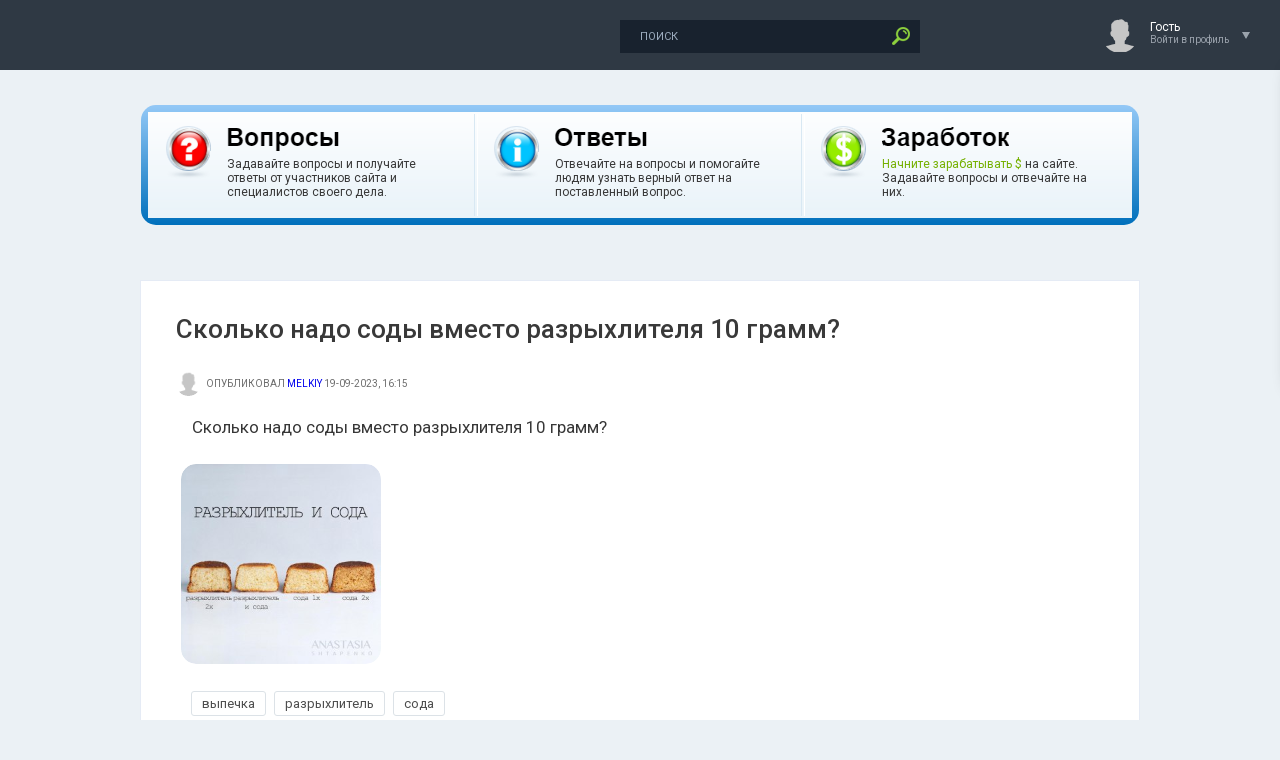

--- FILE ---
content_type: text/html; charset=utf-8
request_url: https://www.otvetynavopros.ru/eda-i-kulinarija/27907-skolko-nado-sody-vmesto-razryhlitelja-10-gramm.html
body_size: 14637
content:
<!DOCTYPE html>
<html prefix="og: https://ogp.me/ns#">
<head>
    <meta name="verify-admitad" content="12ebf6c725" />
	<meta http-equiv="X-UA-Compatible" content="IE=edge" />
     <link rel="icon" href="/img/logo.svg" type="image/svg+xml">
	<meta charset="utf-8">
<title>Сколько надо соды вместо разрыхлителя 10 грамм? | Ответы на вопросы</title>
<link rel="search" type="application/opensearchdescription+xml" href="https://www.otvetynavopros.ru/index.php?do=opensearch" title="Ответы на вопросы">
<link rel="canonical" href="https://www.otvetynavopros.ru/eda-i-kulinarija/27907-skolko-nado-sody-vmesto-razryhlitelja-10-gramm.html">
<link rel="alternate" type="application/rss+xml" title="Ответы на вопросы" href="https://www.otvetynavopros.ru/rss.xml">
<link href="/engine/classes/min/index.php?charset=utf-8&amp;f=engine/editor/jscripts/froala/fonts/font-awesome.css,engine/editor/jscripts/froala/css/editor.css,engine/editor/css/default.css&amp;v=26" rel="stylesheet" type="text/css">
<script src="/engine/classes/min/index.php?charset=utf-8&amp;g=general&amp;v=26"></script>
<script src="/engine/classes/min/index.php?charset=utf-8&amp;f=engine/classes/js/jqueryui.js,engine/classes/js/dle_js.js,engine/classes/js/lazyload.js,engine/classes/masha/masha.js,engine/skins/codemirror/js/code.js,engine/editor/jscripts/froala/editor.js,engine/editor/jscripts/froala/languages/ru.js&amp;v=26" defer></script>
    <meta name="forumok" content="06b06c26f1fc97853f318dd2d9462650" />
    <meta property="og:site_name" content="Ответы на вопрос"><meta name="description" content="Сколько надо соды вместо разрыхлителя 10 грамм?" /><meta name="keywords" content="Сколько надо соды вместо разрыхлителя 10 грамм? ответ на вопрос, Сколько надо соды вместо разрыхлителя 10 грамм? вопрос, Сколько надо соды вместо разрыхлителя 10 грамм? ответ, Сколько надо соды вместо разрыхлителя 10 грамм?, Сколько надо соды вместо разрыхлителя 10 грамм? подробнее, Сколько надо соды вместо разрыхлителя 10 грамм? более детально, Сколько надо соды вместо разрыхлителя 10 грамм? на сайте, Сколько надо соды вместо разрыхлителя 10 грамм? видео, Сколько надо соды вместо разрыхлителя 10 грамм? youtube, Сколько надо соды вместо разрыхлителя 10 грамм? смотреть онлайн, выпечка, разрыхлитель, сода" /><meta name="og:title" content="Сколько надо соды вместо разрыхлителя 10 грамм?" /><meta name="og:url" content="https://www.otvetynavopros.ru/eda-i-kulinarija/27907-skolko-nado-sody-vmesto-razryhlitelja-10-gramm.html" /><meta name="og:image" content="https://www.otvetynavopros.ru/uploads/posts/2023-09/1695129380_img.jpg" /><meta name="ya:ovs:poster" content="https://www.otvetynavopros.ru/uploads/posts/2023-09/1695129380_img.jpg" /><meta name="og:description" content="" /><meta name="ya:ovs:upload_date" content="Вт, 19 сен 2023 16:15:21  0300" /><meta property="og:type" content="video.other"><meta property="ya:ovs:quality" content="HD"><meta property="ya:ovs:adult" content="false"><meta property="video:duration" content="1200">
    
    
    <link rel="stylesheet" href="/templates/OtvetyNaVopros/css/swiper.css" type="text/css" />
	<link rel="stylesheet" href="/templates/OtvetyNaVopros/css/style.css" type="text/css" />
	<!--[if lte IE 7]>
	<link rel="stylesheet" href="/templates/OtvetyNaVopros/css/style-ie.css" type="text/css" />
	<![endif]-->
	<link href="https://fonts.googleapis.com/css?family=Roboto:300,400,500,400i,700&amp;subset=cyrillic,cyrillic-ext,latin-ext" rel="stylesheet" />
	<script type="text/javascript" src="/templates/OtvetyNaVopros/js/jquery.ttabs.js"></script>
	<script type="text/javascript" src="/templates/OtvetyNaVopros/js/jquery.cookie.js"></script>
    <script type="text/javascript" src="/templates/OtvetyNaVopros/js/swiper.jquery.min.js"></script>
	<script type="text/javascript" src="/templates/OtvetyNaVopros/js/active.js"></script>
	<meta name="viewport" content="width=device-width, initial-scale=1.0" />
    <meta name="yandex-verification" content="65f56c58362dcb76" />
    
    <link type="text/css" rel="stylesheet" href="/engine/classes/sh/SyntaxHighlighter.css"/>
<script type="text/javascript" src="/engine/classes/sh/shCore.js"></script>
<script type="text/javascript" src="/engine/classes/sh/shAutoloader.js"></script>

    
    
  <!-- Код рекламы YANDEX или другой -->
<!-- SAPE RTB JS 
<script
    async="async"
    src="https://cdn-rtb.sape.ru/rtb-b/js/606/2/142606.js"
    type="text/javascript">
</script> -->
<!-- SAPE RTB END -->
    
     </head>
<body class="zoom-news">
    
    

<!-- Video -->
<script async src="https://statika.mpsuadv.ru/scripts/6710.js"></script><div id="mp_custom_8707"></div> <script>window.mpsuStart = window.mpsuStart || [], window.mpsuStart.push(8707);</script>

    
    
<script>
<!--
var dle_root       = '/';
var dle_admin      = '';
var dle_login_hash = '43b645bb3ad4c49efecd6988b7c3148d2221b84b';
var dle_group      = 5;
var dle_skin       = 'OtvetyNaVopros';
var dle_wysiwyg    = '1';
var quick_wysiwyg  = '1';
var dle_act_lang   = ["Да", "Нет", "Ввод", "Отмена", "Сохранить", "Удалить", "Загрузка. Пожалуйста, подождите..."];
var menu_short     = 'Быстрое редактирование';
var menu_full      = 'Полное редактирование';
var menu_profile   = 'Просмотр профиля';
var menu_send      = 'Отправить сообщение';
var menu_uedit     = 'Админцентр';
var dle_info       = 'Информация';
var dle_confirm    = 'Подтверждение';
var dle_prompt     = 'Ввод информации';
var dle_req_field  = 'Заполните все необходимые поля';
var dle_del_agree  = 'Вы действительно хотите удалить? Данное действие невозможно будет отменить';
var dle_spam_agree = 'Вы действительно хотите отметить пользователя как спамера? Это приведёт к удалению всех его комментариев';
var dle_complaint  = 'Укажите текст Вашей жалобы для администрации:';
var dle_big_text   = 'Выделен слишком большой участок текста.';
var dle_orfo_title = 'Укажите комментарий для администрации к найденной ошибке на странице';
var dle_p_send     = 'Отправить';
var dle_p_send_ok  = 'Уведомление успешно отправлено';
var dle_save_ok    = 'Изменения успешно сохранены. Обновить страницу?';
var dle_reply_title= 'Ответ на комментарий';
var dle_tree_comm  = '1';
var dle_del_news   = 'Удалить статью';
var dle_sub_agree  = 'Вы действительно хотите подписаться на комментарии к данной публикации?';
var dle_captcha_type  = '1';
var allow_dle_delete_news   = false;

jQuery(function($){
	
      $('#comments').froalaEditor({
        dle_root: dle_root,
        dle_upload_area : "comments",
        dle_upload_user : "",
        dle_upload_news : "0",
        width: '100%',
        height: '220',
        language: 'ru',

		htmlAllowedTags: ['div', 'span', 'p', 'br', 'pre', 'code', 'strong', 'em', 'ul', 'li', 'ol', 'b', 'u', 'i', 's', 'a', 'img'],
		htmlAllowedAttrs: ['class', 'href', 'alt', 'src', 'style', 'target'],
		pastePlain: true,
        imagePaste: false,
        listAdvancedTypes: false,
        imageUpload: false,
		videoInsertButtons: ['videoBack', '|', 'videoByURL'],
		
        toolbarButtonsXS: ['bold', 'italic', 'underline', 'strikeThrough', '|', 'align', 'formatOL', 'formatUL', '|',  'emoticons', '|', 'dlehide', 'dlequote', 'dlespoiler', 'dlecodetag'],

        toolbarButtonsSM: ['bold', 'italic', 'underline', 'strikeThrough', '|', 'align', 'formatOL', 'formatUL', '|',  'emoticons', '|', 'dlehide', 'dlequote', 'dlespoiler', 'dlecodetag'],

        toolbarButtonsMD: ['bold', 'italic', 'underline', 'strikeThrough', '|', 'align', 'formatOL', 'formatUL', '|',  'emoticons', '|', 'dlehide', 'dlequote', 'dlespoiler', 'dlecodetag'],

        toolbarButtons: ['bold', 'italic', 'underline', 'strikeThrough', '|', 'align', 'formatOL', 'formatUL', '|',  'emoticons', '|', 'dlehide', 'dlequote', 'dlespoiler', 'dlecodetag']

      }).on('froalaEditor.image.inserted froalaEditor.image.replaced', function (e, editor, $img, response) {

			if( response ) {
			
			    response = JSON.parse(response);
			  
			    $img.removeAttr("data-returnbox").removeAttr("data-success").removeAttr("data-xfvalue").removeAttr("data-flink");

				if(response.flink) {
				  if($img.parent().hasClass("highslide")) {
		
					$img.parent().attr('href', response.flink);
		
				  } else {
		
					$img.wrap( '<a href="'+response.flink+'" class="highslide"></a>' );
					
				  }
				}
			  
			}
			
		});

$('#dle-comments-form').submit(function() {
	doAddComments();
	return false;
});
});
//-->
</script>
<div class="head-line">
    
    
    
  
	<div class="head-line2">
		<div class="head-speedbar">
			<i class="flaticon-home"></i><div class="speed-b"><span id="dle-speedbar"><a href="https://www.otvetynavopros.ru/">Ответы на вопрос</a> &raquo; <a href="https://www.otvetynavopros.ru/eda-i-kulinarija/">еда и кулинария</a> &raquo; Сколько надо соды вместо разрыхлителя 10 грамм?</span></div>
			<u></u>
		</div>
        
        
     
	</div>
	<div class="head-right">
		<div class="search-block">
			<form method="post"  action='' style="margin: 0;padding: 0;">
				<input type="hidden" name="do" value="search"><input type="hidden" name="subaction" value="search" />
				<input name="story" type="text" class="form-text" id="story" value="поиск" onblur="if(this.value=='') this.value='поиск';" onfocus="if(this.value=='поиск') this.value='';" title="наберите Ваш запрос и нажмите enter" />
				<input type="image" src="/templates/OtvetyNaVopros/images/search.png" value="Найти!" border="0" class="form-search" alt="Найти!" />
			</form>
		</div>&nbsp;&nbsp;&nbsp;&nbsp;&nbsp;&nbsp;&nbsp;&nbsp;&nbsp;&nbsp;&nbsp;&nbsp;&nbsp;&nbsp;&nbsp;&nbsp;&nbsp;&nbsp;&nbsp;&nbsp;&nbsp;&nbsp;&nbsp;&nbsp;&nbsp;&nbsp;&nbsp;&nbsp;&nbsp;&nbsp;&nbsp;&nbsp;&nbsp;
		<!--<div class="new-news-count" rel="/index.php?do=lastnews">
			<i class="flaticon-image"></i>
			<span>0</span>
			<div class="news-popup"><div class="popup-title">Вопросы за сегодня:</div><div class="load-box"></div></div>
			<div class="hoverget"></div>
		</div>
		<div class="new-comments-count" rel="/index.php?do=lastcomments">
			<i class="flaticon-chat-1"></i>
			<span>0</span>
			<div class="comment-popup"><div class="popup-title">Ответы за сегодня:</div><div class="load-box2"></div></div>
			<div class="hoverget2"></div>
		</div>-->
		

<!--noindex-->
<div class="login-open">
	<div class="login-ava">
		<img src="/templates/OtvetyNaVopros/dleimages/noavatar.png" alt="Гость" />
	</div>
	<div class="login-open-title">
		Гость
	</div>
	<div class="login-open-title2">
		Войти в профиль
	</div>
	<i></i>
</div>
<div class="login-block">
	<form method="post" action="">
		<div class="login-line">
			<div class="login-title">Логин:</div>
			<input name="login_name" type="text" class="login-input-text" title="Ваше имя на сайте" />
		</div>
		<div class="login-line">
			<div class="login-title">Пароль:</div>
			<input name="login_password" type="password" class="login-input-text" title="Ваш пароль" />
		</div>
		<div class="login-line">
			<input onclick="submit();" type="submit" class="enter" value="ВОЙТИ" /><input name="login" type="hidden" id="login" value="submit" />
		</div>
		<div class="reg-link">
			<a href="https://www.otvetynavopros.ru/index.php?do=register" title="регистрация на сайте">Регистрация</a> / 
			<a href="https://www.otvetynavopros.ru/index.php?do=lostpassword" title="регистрация на сайте">Забыл все?</a>
		</div>
		
		<div class="login-soc">
			<div class="login-soc-title">
				Войти через:
			</div>
            <a href="https://oauth.vk.com/authorize?client_id=6951979&amp;redirect_uri=https%3A%2F%2Fwww.otvetynavopros.ru%2Findex.php%3Fdo%3Dauth-social%26provider%3Dvk&amp;scope=offline%2Cemail&amp;state=d4e3902c3e3a11c203d6a915ecb54627&amp;response_type=code&amp;v=5.73" class="login-soc1" target="_blank"></a>
			<a href="https://connect.ok.ru/oauth/authorize?client_id=1278121216&amp;redirect_uri=https%3A%2F%2Fwww.otvetynavopros.ru%2Findex.php%3Fdo%3Dauth-social%26provider%3Dod&amp;scope=VALUABLE_ACCESS%3BGET_EMAIL&amp;state=d4e3902c3e3a11c203d6a915ecb54627&amp;response_type=code" class="login-soc2" target="_blank"></a>
            <a href="https://oauth.yandex.ru/authorize?client_id=6b3166b8e7914a46aaec3ce10caa5120&amp;redirect_uri=https%3A%2F%2Fwww.otvetynavopros.ru%2Findex.php%3Fdo%3Dauth-social%26provider%3Dyandex&amp;state=d4e3902c3e3a11c203d6a915ecb54627&amp;response_type=code" class="login-soc5" target="_blank"></a>
			<a href="https://www.facebook.com/dialog/oauth?client_id=380826252520305&amp;redirect_uri=https%3A%2F%2Fwww.otvetynavopros.ru%2Findex.php%3Fdo%3Dauth-social%26provider%3Dfc&amp;scope=public_profile%2Cemail&amp;display=popup&amp;state=d4e3902c3e3a11c203d6a915ecb54627&amp;response_type=code" class="login-soc3" target="_blank"></a>
			<a href="https://accounts.google.com/o/oauth2/auth?client_id=522846304233-disqbjcmltkkkg51knm60ho751nfdm7a.apps.googleusercontent.com&amp;redirect_uri=https%3A%2F%2Fwww.otvetynavopros.ru%2Findex.php%3Fdo%3Dauth-social%26provider%3Dgoogle&amp;scope=https%3A%2F%2Fwww.googleapis.com%2Fauth%2Fuserinfo.email+https%3A%2F%2Fwww.googleapis.com%2Fauth%2Fuserinfo.profile&amp;state=d4e3902c3e3a11c203d6a915ecb54627&amp;response_type=code" class="login-soc6" target="_blank"></a>
		</div>
		<div style="clear: both;height: 20px;"></div>
		
	</form>
	<div class="login-close"></div>
</div>
<!--/noindex-->

	</div>
</div>
    
    
   

<!-- Блок сверху -->
<!-- Код рекламы YANDEX или другой -->

    
    
     
    
	
<center>
<div class="mainfulltext"> 
<div class="verh_panel index rad5">
	<div class="verh_panel_inside rad4 f11">
		<table>
			<tr>
				<td class="first">
					<div class="cont">
						<div class="icon s1"></div>
						<div class="text">
							<div class="title s1"></div>
							<div class="desc">Задавайте вопросы и получайте ответы от участников сайта и специалистов своего дела.</div>
						</div>
						<div class="clear"></div>
					</div>
				<td class="second">
					<div class="cont">
						<div class="icon s1"></div>
						<div class="text">
							<div class="title s1"></div>
							<div class="desc">Отвечайте на вопросы и помогайте людям узнать верный ответ на поставленный вопрос.</div>
						</div>
						<div class="clear"></div>
					</div>
				</td>
				<td class="third">
					<div class="cont">
						<div class="icon s1"></div>
						<div class="text">
							<div class="title s1"></div>
							
							<div class="desc"><a style="color:#75b000;" href="/kak-zarabotat-na-sajte.html">Начните зарабатывать $</a> на сайте. Задавайте вопросы и отвечайте на них.</div>
						</div>
						<div class="clear"></div>
					</div>
				</td>
			</tr>
		</table>		
		
	</div>
</div>
</div>
</center>
    
    
<div class="left-panel">
	<a href="/" class="logo"><span>Ответы на вопрос</span></a>
	<div class="mob-menu"><i class="flaticon-settings-2"></i></div>
	<div class="mob-menu2"><i class="flaticon-settings-2"></i><span>Закрыть меню</span></div>
	<div class="left-menu">
        
        
        <a href="/voprosy-bez-otveta.html" class="left-menu-link"><i class="flaticon-money"></i><span>Вопросы без Ответа</span></a>
        <a href="/radio-slushat-onlajn-besplatno.html" class="left-menu-link"><i class="flaticon-play-button"></i><span>Радио</span></a>
        
		<!--<a href="#" class="left-menu-link"><i class="flaticon-edit"></i><span>Статьи</span></a>
		<a href="#" class="left-menu-link"><i class="flaticon-favorites"></i><span>Лучшие вопросы</span></a>
		<a href="#" class="left-menu-link"><i class="flaticon-photo-camera"></i><span>Фото</span></a>
		<a href="#" class="left-menu-link"><i class="flaticon-compass"></i><span>В мире</span></a>
		<a href="#" class="left-menu-link"><i class="flaticon-laptop"></i><span>Hi-Tech</span></a>
		<a href="#" class="left-menu-link"><i class="flaticon-bar-chart"></i><span>События</span></a>
		<a href="#" class="left-menu-link"><i class="flaticon-chat"></i><span>Общество</span></a>
		<a href="#" class="left-menu-link"><i class="flaticon-gamepad"></i><span>Равлечения</span></a>
		<a href="#" class="left-menu-link"><i class="flaticon-music"></i><span>Музыка</span></a>
		<a href="#" class="left-menu-link"><i class="flaticon-users"></i><span>Люди</span></a>-->
	</div>
</div>
    
    
<div class="main-center-block">

	
	<div style="clear: both;"></div>
	
	
	<div class="one-col">
	    <div id='dle-content'>







<!---->




<style>
.xfieldimagegallery {
  margin: 0;
  padding: 0;  
  list-style: none;
  clear: both;
}

.xfieldimagegallery li {
	list-style: none;
	margin: 0;
	padding: 0;  
}

.xfieldimagegallery li img {
  float: left;
  margin-right: 5px;
  margin-left: 17px;
  border: 5px solid #fff;
  transition: box-shadow 0.5s ease;
    }

.xfieldimagegallery li img:hover {
  box-shadow: 0px 0px 7px rgba(0,0,0,0.4);
}
    
.primer-foto-div {
width: 100%;
}
    
.dropdown {
    position: relative;
    top: -48px;
    display: inline-block;
}

.dropdown-content {
    display: none;
    /*position: absolute;
    background-color: #f9f9f9;*/
    min-width: 160px;
    box-shadow: 0px 8px 16px 0px rgba(0,0,0,0.2);
    z-index: 1;
}

.dropdown:hover .dropdown-content {
    display: block;
}

.mejdu  {
margin: -70px 0 0px 0;
}
</style>

<div itemscope itemtype="http://schema.org/Article">
	<div class="center-col-full">
		
		<div class="content-block">
			
                 
            
  
            <div class="full-news">
                
                 
<!-- SAPE RTB DIV 600x340 
<div align="center"><div id="SRTB_863479"></div></div>-->
<!-- SAPE RTB END -->
           
<!-- Video -->
<script async src="https://statika.mpsuadv.ru/scripts/6710.js"></script><div id="mp_custom_8707"></div> <script>window.mpsuStart = window.mpsuStart || [], window.mpsuStart.push(8707);</script>

             

                
                
	<!--<div class="main-news-info">

	</div>--><br/><br/>
	<div class="main-news-title-full">
		<h1 itemprop="headline">Сколько надо соды вместо разрыхлителя 10 грамм? </h1>
	</div><br/>
	<div class="main-news-author-full">
		<div class="main-news-author-ava">
			<img src="/templates/OtvetyNaVopros/dleimages/noavatar.png" alt="" />
		</div>
		опубликовал <span itemprop="author" itemscope itemtype="http://schema.org/Person"> <span itemprop="name"><a onclick="ShowProfile('Melkiy', 'https://www.otvetynavopros.ru/user/Melkiy/', '0'); return false;" href="https://www.otvetynavopros.ru/user/Melkiy/">Melkiy</a></span></span> 19-09-2023, 16:15 <meta itemprop="datePublished" content="2023-09-19" />
	</div>
	<div class="full-news-image-full">
		<!--<br/>
        <table style="margin: 0px 15px 0px 45px;" border="0" cellpadding="1" cellspacing="1">
	<tbody>
		<tr>
			<td style="padding: 0px 90px 0 0;">
            <img class="imagess"  src="/uploads/posts/2023-09/1695129380_img.jpg" alt="Сколько надо соды вместо разрыхлителя 10 грамм?" />
        
            </td>
			<td>            
</td>
		</tr>
        
        
	</tbody>
</table>-->
        
        
                
          <div class="description-full" itemprop="description"><div class="related-news-block-content">Сколько надо соды вместо разрыхлителя 10 грамм?</div></div>
                   
        
                        </div>
      <div class="full-news-content">          
 
<img class="imagesss" src="/uploads/posts/2023-09/1695129380_img.jpg" alt="Сколько надо соды вместо разрыхлителя 10 грамм?" />
     </div>      
                
                
      
	<div class="full-news-content">
        <!---->
		<div style="clear: both;"></div>
	</div>
                
                <!--<noindex>
              <div class="full-news-content">
      <div class="description-full">
            <p><strong>&#129297; Заработай в Телеграм на Топовых крипто играх &#129297;</strong></p>
                    
     <p><strong>&#127744; - Заработать в NOT Pixel (От создателей NOT Coin), <a target="_blank" href="">начни рисовать NFT картину всем миром и получи крипту по итогам</a></strong> (заходим раз в 8 часов, рисуем пиксели нужного цвета и майним монету) </p>
    <p><strong>&#10035; - Заработать в Blum до листинга и получить подарки, <a target="_blank" href="">начни играть в Blum и получи крипту бесплатно</a></strong> (главное сбивать звезды, выполнять задания) </p>
  <p><strong>&#128293; - Заработать в Hot (HereWallet) и получить подарки, <a target="_blank" href="">начни майнить крипту в телефоне бесплатно</a></strong> (выполнять задания, увеличивать уровень майнинга, получать крипту и радоваться) </p>
                  </div>   
       </div>      
      </noindex>    -->
          
    <div class="full-news-tags tags-block"><a href="https://www.otvetynavopros.ru/xfsearch/tegi2/%D0%B2%D1%8B%D0%BF%D0%B5%D1%87%D0%BA%D0%B0/">выпечка</a>


<a href="https://www.otvetynavopros.ru/xfsearch/tegi2/%D1%80%D0%B0%D0%B7%D1%80%D1%8B%D1%85%D0%BB%D0%B8%D1%82%D0%B5%D0%BB%D1%8C/">разрыхлитель</a>


<a href="https://www.otvetynavopros.ru/xfsearch/tegi2/%D1%81%D0%BE%D0%B4%D0%B0/">сода</a></div>
	
	<div class="full-news-other">
<script src="https://yastatic.net/share2/share.js"></script>
<div class="ya-share2" data-curtain data-shape="round" data-services="telegram,whatsapp,vkontakte,odnoklassniki,moimir,messenger,twitter,viber"></div>
	
        
          		<div class="main-news-info-item main-news-info-item-category">
			<br/><a href="https://www.otvetynavopros.ru/eda-i-kulinarija/">еда и кулинария</a>
		</div> <br/><br/><br/>
         <div class="rightfull">
        <div class="main-news-info-item">
			<i class="flaticon-chat"></i>1
		</div>
		<div class="main-news-info-item">
			<i class="flaticon-reload"></i>321
		</div>
		<div class="main-news-info-item">
			
			
		</div>
		
		<div class="main-news-info-item frating-plus">
			<a href="#" onclick="doRate('plus', '27907'); return false;" ><i class="flaticon-like"></i></a>
		</div>
		<div class="main-news-info-item frating-minus">
			<a href="#" onclick="doRate('minus', '27907'); return false;" ><i class="flaticon-like"></i></a>
		</div>
		<div class="frating-num">
			<span id="vote-num-id-27907">0</span>
		</div>
		<div class="frating">
			<span id="ratig-layer-27907" class="ignore-select"><span class="ratingtypeplusminus ignore-select ratingzero" >0</span></span>
		</div>
		
        </div>  
        
                </div>
	
        
      
	<!---->
        
        
        
        	<!---->
        
        

        <div class="mejdu"> </div>
        
	<div class="fullcom-block">
		<div class="fullcom-block-title">
			<br/><br/>Ответы на вопрос:<br/><br/>
		</div>
		<div class="fullcom-block-content">
            
            <form method="post" name="dlemasscomments" id="dlemasscomments"><div id="dle-comments-list">

<div id="dle-ajax-comments"></div>
<div id="comment"></div><ol class="comments-tree-list"><li id="comments-tree-item-30141" class="comments-tree-item" ><div id='comment-id-30141'><div data-block="comments" class="comment-item"   itemprop="comment" itemscope itemtype="http://schema.org/Comment">
	
    <div data-block="comment"
         data-author="Гена"
         data-avatar-url="//www.otvetynavopros.ru/uploads/fotos/foto_341.png"
         data-subtitle="20 сентября 2023 20:40">
    
    <div class="comment-item-left">
		<div class="comment-item-image">
			<a href="https://www.otvetynavopros.ru/user/Gena/"><img src="//www.otvetynavopros.ru/uploads/fotos/foto_341.png" alt="Гена" /></a> 
		</div>	
	</div>
	<div class="comment-item-right">
		<div class="comment-item-date">
			<span class="comment-item-author" itemprop="creator" itemscope itemtype="http://schema.org/Person"><a onclick="ShowProfile('Gena', 'https://www.otvetynavopros.ru/user/Gena/', '0'); return false;" href="https://www.otvetynavopros.ru/user/Gena/">Gena</a></span>
            <span itemprop="dateCreated">20 сентября 2023 20:40</span>
            
            
<p class="right"><a href="#" onclick="doCommentsRate('plus', '30141'); return false;" ><span class="contrast"><img src="/img/like1.png" alt="отзыв нравится" title="отзыв нравится"></span></a>
	<span class="sitehere-style-3dtext"><span id="comments-ratig-layer-30141" class="ignore-select"><span class="ratingtypeplusminus ignore-select ratingzero" >0</span></span></span>
	             <a href="#" onclick="doCommentsRate('minus', '30141'); return false;" ><span class="contrast"><img src="/img/dlike1.png" alt="отзыв не нравится" title="отзыв не нравится"></span></a> 
		</p>
		</div>
        

        
		<div class="comments-link"></div>
		<div data-block="content" class="comment-item-text" itemprop="text">
<div id='comm-id-30141'>Если нужно заменить разрыхлитель на соду, то для определения необходимого количества соды следует учитывать его силу активации. Обычно для замены 10 грамм разрыхлителя достаточно 5 грамм соды.<br><br>Однако, стоит отметить, что сода не всегда является идеальной заменой для разрыхлителя. Разрыхлитель обычно состоит из разных компонентов, таких как кислота, основание и стабилизаторы, которые взаимодействуют друг с другом для обеспечения оптимального подъема теста. Сода же, просто щелочной продукт, может не обладать такой же эффективностью.<br><br>Если нет возможности использовать разрыхлитель, можно попробовать соду, но стоит учесть, что результат может отличаться от ожидаемого. Для достижения максимального подъема теста при замене разрыхлителя на соду рекомендуется использовать также кислотный ингредиент, такой как лимонный сок или уксус, чтобы активировать соду.<br><br>Важно помнить, что при замене разрыхлителя на соду необходимо провести предварительные эксперименты, тестируя разные пропорции и способы активации, чтобы достичь желаемого результата. Рецепты с заменой разрыхлителя на соду могут быть менее надежными и требуют более внимательного подхода в процессе приготовления.</div>
            <div style="clear: both;"></div>
            
            <br/>
            <a href="">Ссылка на ответ </a> |  <a href="/user/Gena/news/">Все вопросы</a>
            
		</div>
	</div>
	<div class="comments-item-links">
		<a onclick="dle_reply('30141', '0', '0'); return false;" href="#">ответить</a> <a onmouseover="dle_copy_quote('Gena');" href="#" onclick="dle_ins('30141'); return false;">цитировать</a>    <a href="javascript:AddComplaint('30141', 'comments')">жалоба</a>
	</div>
    
	<div class="date-drop"><div class="news-date-d">20</div><div class="news-date-m">09</div></div>
</div>
    </div>



<script>
function BestComments(a, b) {
    DLEconfirm("Сделать комментарий лучшим?", dle_confirm, function() {
        ShowLoading("");
        $.post(dle_root + "engine/ajax/controller.php?mod=best", {
            id: a,
            post_id: b,
            user_hash: dle_login_hash
        }, function(data) {
            HideLoading("");
	    $("#dle-content").load(window.location.href + " #dle-content");
            DLEalert(data, dle_info);
        })
    })
}
</script></div></li></ol></div></form>
<!--dlenavigationcomments-->
			<div style="clear: both;"></div>
			<div class="open-com-form">Добавить ответ</div>
			<div class="hidden-com-form">
				<form  method="post" name="dle-comments-form" id="dle-comments-form" ><div class="add-comment">
	<div class="add-comment-title">
	</div>
	
	<div class="form-line-tt">
		<div class="form-line-tt-left">
			Ваше Имя:
		</div>
		<div class="form-line-tt-right">
			<input type="text" name="name" id="name" class="form-input-stand" />
		</div>
	</div>
	<div class="form-line-tt">
		<div class="form-line-tt-left">
			Ваш E-Mail:
		</div>
		<div class="form-line-tt-right">
			<input type="text" name="mail" id="mail" class="form-input-stand" />
		</div>
	</div>
	
	
	<div class="form-line-tt" style="padding: 10px 0 10px 0;">
		<script>
	var text_upload = "Загрузка файлов и изображений на сервер";
</script>
<div class="wseditor"><textarea id="comments" name="comments" rows="10" cols="50" class="ajaxwysiwygeditor"></textarea></div>
	</div>
	
	
	
	
	<div class="form-line-tt">
		Введите два слова, показанных на изображении: <span class="impot">*</span>
		<div><div class="g-recaptcha" data-sitekey="6LdnXp4UAAAAAKKk3VBB3GAsySQLmUnXHYwF-E-_" data-theme="light"></div><script src="https://www.google.com/recaptcha/api.js?hl=ru" async defer></script></div>
	</div>
	
	<div class="form-submit-block-tt">
<input value="Добавить" name="submit" type="submit" class="form-button-tt" />
	</div>
</div>
		<input type="hidden" name="subaction" value="addcomment">
		<input type="hidden" name="post_id" id="post_id" value="27907"><input type="hidden" name="user_hash" value="43b645bb3ad4c49efecd6988b7c3148d2221b84b"></form>
			</div>
            
        <br/><br/><br/><br/>
	<!--<div class="related-news-block">-->
		<div class="related-news-block-title">
			Еще вопросы:
		</div>
           <div class="blockstranicamat">
            
        <!--<li><a href="https://www.otvetynavopros.ru/eda-i-kulinarija/27906-chto-delat-esli-drozhzhi-ne-srabotali.html">Что делать, если дрожжи не сработали?</a></li>-->


 <div class="main-news1">
<table border="0" cellpadding="1" cellspacing="1">
	<tbody>
		<tr>
			<td> 
                <center><div class="main-news-title-num1"><div class="main-news-title-num">
0
    </div>	 </div></center>
            </td>
            
			<td width="100%">
           <div align="left"><div class="main-news-title">
		<a href="https://www.otvetynavopros.ru/eda-i-kulinarija/27906-chto-delat-esli-drozhzhi-ne-srabotali.html"><b>Что делать, если дрожжи не сработали?</b></a>
	</div></div>
                

	<div class="main-news-author">
	19-09-2023, 16:15   |   <a href="https://www.otvetynavopros.ru/eda-i-kulinarija/">еда и кулинария</a>
	</div>
            </td>
			
            <!--<td align="right"><a href="https://www.otvetynavopros.ru/eda-i-kulinarija/27906-chto-delat-esli-drozhzhi-ne-srabotali.html"><img src="/img/audio.jpg" alt="audio" /></a></td>-->
		</tr>
	</tbody>
</table>
</div>
<!--<li><a href="https://www.otvetynavopros.ru/eda-i-kulinarija/27905-mozhno-li-est-pressovannye-drozhzhi.html">Можно ли есть прессованные дрожжи?</a></li>-->


 <div class="main-news1">
<table border="0" cellpadding="1" cellspacing="1">
	<tbody>
		<tr>
			<td> 
                <center><div class="main-news-title-num1"><div class="main-news-title-num">
0
    </div>	 </div></center>
            </td>
            
			<td width="100%">
           <div align="left"><div class="main-news-title">
		<a href="https://www.otvetynavopros.ru/eda-i-kulinarija/27905-mozhno-li-est-pressovannye-drozhzhi.html"><b>Можно ли есть прессованные дрожжи?</b></a>
	</div></div>
                

	<div class="main-news-author">
	19-09-2023, 16:15   |   <a href="https://www.otvetynavopros.ru/eda-i-kulinarija/">еда и кулинария</a>
	</div>
            </td>
			
            <!--<td align="right"><a href="https://www.otvetynavopros.ru/eda-i-kulinarija/27905-mozhno-li-est-pressovannye-drozhzhi.html"><img src="/img/audio.jpg" alt="audio" /></a></td>-->
		</tr>
	</tbody>
</table>
</div>
<!--<li><a href="https://www.otvetynavopros.ru/eda-i-kulinarija/27904-javljaetsja-li-upotreblenie-alkogolja-pikacizmom.html">Является ли употребление алкоголя пикацизмом?</a></li>-->


 <div class="main-news1">
<table border="0" cellpadding="1" cellspacing="1">
	<tbody>
		<tr>
			<td> 
                <center><div class="main-news-title-num1"><div class="main-news-title-num">
0
    </div>	 </div></center>
            </td>
            
			<td width="100%">
           <div align="left"><div class="main-news-title">
		<a href="https://www.otvetynavopros.ru/eda-i-kulinarija/27904-javljaetsja-li-upotreblenie-alkogolja-pikacizmom.html"><b>Является ли употребление алкоголя пикацизмом?</b></a>
	</div></div>
                

	<div class="main-news-author">
	19-09-2023, 16:15   |   <a href="https://www.otvetynavopros.ru/eda-i-kulinarija/">еда и кулинария</a>
	</div>
            </td>
			
            <!--<td align="right"><a href="https://www.otvetynavopros.ru/eda-i-kulinarija/27904-javljaetsja-li-upotreblenie-alkogolja-pikacizmom.html"><img src="/img/audio.jpg" alt="audio" /></a></td>-->
		</tr>
	</tbody>
</table>
</div>
<!--<li><a href="https://www.otvetynavopros.ru/eda-i-kulinarija/27903-kak-gotovit-kimchi.html">Как готовить кимчи?</a></li>-->


 <div class="main-news1">
<table border="0" cellpadding="1" cellspacing="1">
	<tbody>
		<tr>
			<td> 
                <center><div class="main-news-title-num1"><div class="main-news-title-num">
0
    </div>	 </div></center>
            </td>
            
			<td width="100%">
           <div align="left"><div class="main-news-title">
		<a href="https://www.otvetynavopros.ru/eda-i-kulinarija/27903-kak-gotovit-kimchi.html"><b>Как готовить кимчи?</b></a>
	</div></div>
                

	<div class="main-news-author">
	19-09-2023, 16:15   |   <a href="https://www.otvetynavopros.ru/eda-i-kulinarija/">еда и кулинария</a>
	</div>
            </td>
			
            <!--<td align="right"><a href="https://www.otvetynavopros.ru/eda-i-kulinarija/27903-kak-gotovit-kimchi.html"><img src="/img/audio.jpg" alt="audio" /></a></td>-->
		</tr>
	</tbody>
</table>
</div>
<!--<li><a href="https://www.otvetynavopros.ru/eda-i-kulinarija/27902-pochemu-italjanskaja-kuhnja-tak-populjarna-u-nas-v-rossii.html">Почему итальянская кухня так популярна у нас в России?</a></li>-->


 <div class="main-news1">
<table border="0" cellpadding="1" cellspacing="1">
	<tbody>
		<tr>
			<td> 
                <center><div class="main-news-title-num1"><div class="main-news-title-num">
0
    </div>	 </div></center>
            </td>
            
			<td width="100%">
           <div align="left"><div class="main-news-title">
		<a href="https://www.otvetynavopros.ru/eda-i-kulinarija/27902-pochemu-italjanskaja-kuhnja-tak-populjarna-u-nas-v-rossii.html"><b>Почему итальянская кухня так популярна у нас в России?</b></a>
	</div></div>
                

	<div class="main-news-author">
	19-09-2023, 16:14   |   <a href="https://www.otvetynavopros.ru/eda-i-kulinarija/">еда и кулинария</a>
	</div>
            </td>
			
            <!--<td align="right"><a href="https://www.otvetynavopros.ru/eda-i-kulinarija/27902-pochemu-italjanskaja-kuhnja-tak-populjarna-u-nas-v-rossii.html"><img src="/img/audio.jpg" alt="audio" /></a></td>-->
		</tr>
	</tbody>
</table>
</div>

  
           </div>
            
		<div class="related-news-block-content">
            
            
            
            
			<br/>
			<div style="clear: both;"></div>
		</div>
	<!--</div>-->
	<div class="main-news-line"></div>
	
            
            
     
            		<!--<div class="related-news-block-title">
			Новые вопросы:
		</div>-->
             
    <!-- Код рекламы YANDEX или другой -->
             
            <div class="blockstranicamat">
             <div class="main-news1">
	
    
    <table border="0" cellpadding="1" cellspacing="1">
	<tbody>
		<tr>
			<td> 
                <center><div class="main-news-title-num1"><div class="main-news-title-num">
0
    </div>	 </div></center>
            </td>
            
			<td width="100%">
           <div align="left"><div class="main-news-title">
		<a href="https://www.otvetynavopros.ru/tovary-i-uslugi/70327-kto-organizovyval-dostavku-malyh-partij-promyshlennogo-oborudovanija.html"><b>Кто организовывал доставку малых партий промышленного оборудования?</b></a> 
	</div></div>
                

	<div class="main-news-author">
	<a onclick="ShowProfile('Vitaly+Laranu', 'https://www.otvetynavopros.ru/user/Vitaly+Laranu/', '0'); return false;" href="https://www.otvetynavopros.ru/user/Vitaly+Laranu/">Vitaly Laranu</a> 26-07-2025, 17:22   |   <a href="https://www.otvetynavopros.ru/tovary-i-uslugi/">товары и услуги</a>  / <a href="https://www.otvetynavopros.ru/drugoe/">другое</a>
	</div>
            </td>
			
            
            <!--<td align="right"><a href="https://www.otvetynavopros.ru/tovary-i-uslugi/70327-kto-organizovyval-dostavku-malyh-partij-promyshlennogo-oborudovanija.html"><img src="/img/audio.jpg" alt="audio" /></a></td>-->
		</tr>
	</tbody>
</table>
      
    
    
            	
                   
    </div>         
	
<div class="main-news1">
	
    
    <table border="0" cellpadding="1" cellspacing="1">
	<tbody>
		<tr>
			<td> 
                <center><div class="main-news-title-num1"><div class="main-news-title-num">
1
    </div>	 </div></center>
            </td>
            
			<td width="100%">
           <div align="left"><div class="main-news-title">
		<a href="https://www.otvetynavopros.ru/obrazovanie/70325-stoit-li-na-egje-sdavat-predmet-po-vyboru-esli-ne-uveren-v-uspehe.html"><b>Стоит ли на ЕГЭ сдавать предмет по выбору, если не уверен в успехе?</b></a> 
	</div></div>
                

	<div class="main-news-author">
	<a onclick="ShowProfile('Melkiy', 'https://www.otvetynavopros.ru/user/Melkiy/', '0'); return false;" href="https://www.otvetynavopros.ru/user/Melkiy/">Melkiy</a> 19-03-2025, 01:27   |   <a href="https://www.otvetynavopros.ru/obrazovanie/">образование</a>
	</div>
            </td>
			
            
            <!--<td align="right"><a href="https://www.otvetynavopros.ru/obrazovanie/70325-stoit-li-na-egje-sdavat-predmet-po-vyboru-esli-ne-uveren-v-uspehe.html"><img src="/img/audio.jpg" alt="audio" /></a></td>-->
		</tr>
	</tbody>
</table>
      
    
    
            	
                   
    </div>         
	
<div class="main-news1">
	
    
    <table border="0" cellpadding="1" cellspacing="1">
	<tbody>
		<tr>
			<td> 
                <center><div class="main-news-title-num1"><div class="main-news-title-num">
1
    </div>	 </div></center>
            </td>
            
			<td width="100%">
           <div align="left"><div class="main-news-title">
		<a href="https://www.otvetynavopros.ru/obrazovanie/70324-kak-postupit-v-vuz-v-drugom-gorode.html"><b>Как поступить в ВУЗ в другом городе?</b></a> 
	</div></div>
                

	<div class="main-news-author">
	<a onclick="ShowProfile('Melkiy', 'https://www.otvetynavopros.ru/user/Melkiy/', '0'); return false;" href="https://www.otvetynavopros.ru/user/Melkiy/">Melkiy</a> 19-03-2025, 01:27   |   <a href="https://www.otvetynavopros.ru/obrazovanie/">образование</a>
	</div>
            </td>
			
            
            <!--<td align="right"><a href="https://www.otvetynavopros.ru/obrazovanie/70324-kak-postupit-v-vuz-v-drugom-gorode.html"><img src="/img/audio.jpg" alt="audio" /></a></td>-->
		</tr>
	</tbody>
</table>
      
    
    
            	
                   
    </div>         
	
<div class="main-news1">
	
    
    <table border="0" cellpadding="1" cellspacing="1">
	<tbody>
		<tr>
			<td> 
                <center><div class="main-news-title-num1"><div class="main-news-title-num">
1
    </div>	 </div></center>
            </td>
            
			<td width="100%">
           <div align="left"><div class="main-news-title">
		<a href="https://www.otvetynavopros.ru/obrazovanie/70323-vospitatelnaja-beseda-s-ros-naemnikom-kakie-vyvody-mozhno-sdelat-sm.html"><b>Воспитательная беседа с рос. наемником. Какие выводы можно сделать (см)?</b></a> 
	</div></div>
                

	<div class="main-news-author">
	<a onclick="ShowProfile('Melkiy', 'https://www.otvetynavopros.ru/user/Melkiy/', '0'); return false;" href="https://www.otvetynavopros.ru/user/Melkiy/">Melkiy</a> 19-03-2025, 01:26   |   <a href="https://www.otvetynavopros.ru/obrazovanie/">образование</a>
	</div>
            </td>
			
            
            <!--<td align="right"><a href="https://www.otvetynavopros.ru/obrazovanie/70323-vospitatelnaja-beseda-s-ros-naemnikom-kakie-vyvody-mozhno-sdelat-sm.html"><img src="/img/audio.jpg" alt="audio" /></a></td>-->
		</tr>
	</tbody>
</table>
      
    
    
            	
                   
    </div>         
	
<div class="main-news1">
	
    
    <table border="0" cellpadding="1" cellspacing="1">
	<tbody>
		<tr>
			<td> 
                <center><div class="main-news-title-num1"><div class="main-news-title-num">
1
    </div>	 </div></center>
            </td>
            
			<td width="100%">
           <div align="left"><div class="main-news-title">
		<a href="https://www.otvetynavopros.ru/obrazovanie/70322-chem-obrazovanie-v-sssr-bylo-luchshe-obrazovanija-v-rossijskoj-federacii.html"><b>Чем образование в СССР было лучше образования в Российской Федерации?</b></a> 
	</div></div>
                

	<div class="main-news-author">
	<a onclick="ShowProfile('Melkiy', 'https://www.otvetynavopros.ru/user/Melkiy/', '0'); return false;" href="https://www.otvetynavopros.ru/user/Melkiy/">Melkiy</a> 19-03-2025, 01:26   |   <a href="https://www.otvetynavopros.ru/obrazovanie/">образование</a>
	</div>
            </td>
			
            
            <!--<td align="right"><a href="https://www.otvetynavopros.ru/obrazovanie/70322-chem-obrazovanie-v-sssr-bylo-luchshe-obrazovanija-v-rossijskoj-federacii.html"><img src="/img/audio.jpg" alt="audio" /></a></td>-->
		</tr>
	</tbody>
</table>
      
    
    
            	
                   
    </div>         
	

            </div>
            <center><b><a style="color:#000;" href="/voprosy-bez-otveta.html">Показать все вопросы без ответов >></a></b></center>
            
		</div>
	</div>
</div>


            
            
			<div style="clear: both;"></div>
		</div>
	</div>
   
        

        

<div class="left-col">
            <div class="login-open"><img style="margin:-22px -20px 20px -77px" src="/img/vopros.png" alt="" /></div><br/><br/><br/>
        
    
            
    
    		<div class="main-block1">
			<div class="main-block-title">
				Вопросы
			</div>
			<div class="main-block-content">
				<div class="top-news">
	<div class="top-news-rating">
		<i class="flaticon-favorites"></i>
		<div class="top-news-rating-num"><span id="ratig-layer-3487" class="ignore-select"><span class="ratingtypeplusminus ignore-select ratingzero" >0</span></span></div>
	</div>
	<div class="top-news-rating-title">
		<a href="https://www.otvetynavopros.ru/kompjutery-i-noutbuki-i-telefony/3487-setevoj-filtr-apc-pm5b-rs-nachal-treschat-chto-jeto-znachit.html">Сетевой фильтр APC PM5B-RS начал трещать. Что это значит?</a>
	</div>
</div><div class="top-news">
	<div class="top-news-rating">
		<i class="flaticon-favorites"></i>
		<div class="top-news-rating-num"><span id="ratig-layer-18185" class="ignore-select"><span class="ratingtypeplusminus ignore-select ratingzero" >0</span></span></div>
	</div>
	<div class="top-news-rating-title">
		<a href="https://www.otvetynavopros.ru/nauka-tehnika-i-kosmos/18185-kak-nazyvaetsja-samaja-dlinnaja-zheleznaja-doroga-v-mire.html">Как называется самая длинная железная дорога в мире?</a>
	</div>
</div><div class="top-news">
	<div class="top-news-rating">
		<i class="flaticon-favorites"></i>
		<div class="top-news-rating-num"><span id="ratig-layer-4741" class="ignore-select"><span class="ratingtypeplusminus ignore-select ratingzero" >0</span></span></div>
	</div>
	<div class="top-news-rating-title">
		<a href="https://www.otvetynavopros.ru/kompjutery-i-noutbuki-i-telefony/4741-skolko-leviafanov-v-igre-sabnatika-belou-zero-kak-ih-ubit.html">Сколько левиафанов в игре Сабнатика Белоу Зеро, как их убить?</a>
	</div>
</div><div class="top-news">
	<div class="top-news-rating">
		<i class="flaticon-favorites"></i>
		<div class="top-news-rating-num"><span id="ratig-layer-59200" class="ignore-select"><span class="ratingtypeplusminus ignore-select ratingzero" >0</span></span></div>
	</div>
	<div class="top-news-rating-title">
		<a href="https://www.otvetynavopros.ru/obrazovanie/59200-perovskaja-rebjata-i-zverjata-kakaja-tema-ideja-analiz-kak-sdelat.html">Перовская &quot;Ребята и зверята&quot;, какая тема, идея? Анализ как сделать?</a>
	</div>
</div><div class="top-news">
	<div class="top-news-rating">
		<i class="flaticon-favorites"></i>
		<div class="top-news-rating-num"><span id="ratig-layer-3762" class="ignore-select"><span class="ratingtypeplusminus ignore-select ratingzero" >0</span></span></div>
	</div>
	<div class="top-news-rating-title">
		<a href="https://www.otvetynavopros.ru/kompjutery-i-noutbuki-i-telefony/3762-kak-podelitsja-ssylkoj-chtoby-ne-naprjagat-druzej-sm.html">Как поделиться ссылкой, чтобы не напрягать друзей (см)?</a>
	</div>
</div>
                <br/>
			</div>
		</div>
    
    
           
	 <!--	<div class="main-block0 topchik">
 Блок Справа -->
<!-- Код рекламы YANDEX или другой 
    </div>-->
        
    
   
			
		<!--<div class="main-block">
			<div class="main-block-title">
				Свежие видео <a href="#" class="main-block-title-link"><i>.</i><u>.</u>.</a>
			</div>
			<div class="main-block-content">
				
			</div>
		</div>-->
		<div class="chiken"></div>
	</div>

   

<script type="text/javascript">
	$(document).ready(function() {
		
		$('.open-com-form').click(function(){
			$('.hidden-com-form').slideToggle();
		});
		
	});
</script>
    
    
   </div>
    
		<div style="clear: both;"></div>
		
	</div>
	
    
    

	
	
</div>
<div class="right-panel">
	<div class="right-menu">
		<!--<a href="/index.php?do=feedback" class="left-menu-link"><i class="flaticon-message"></i><span>Обратная связь</span></a>-->
		<!--<a href="/index.php?do=rules" class="left-menu-link"><i class="flaticon-book"></i><span>Правила</span></a>-->
        <a href="/kak-zarabotat-na-sajte.html" class="left-menu-link"><i class="flaticon-book"></i><span>Инструкция</span></a>
        <a href="/politica.html" class="left-menu-link"><i class="flaticon-megaphone"></i><span>Политика Конфиденциальности</span></a>
		<!--<a href="/index.php?do=feedback" class="left-menu-link"><i class="flaticon-megaphone"></i><span>Реклама</span></a>-->
	</div>
	<div class="right-panel-soc">
		<a target="_blank" href="https://vk.com/vseotvetynavopros" class="right-panel-soc1"></a>
		<!--<a target="_blank" href="https://www.facebook.com/Ответы-на-вопрос-415545669239925" class="right-panel-soc2"></a>
		<a target="_blank" href="https://twitter.com/OtvetyV" class="right-panel-soc3"></a>
		<a target="_blank" href="#" class="right-panel-soc4"></a>
		<a target="_blank"href="#" class="right-panel-soc6"></a>-->
	</div>
	
    <!--LiveInternet counter--><script type="text/javascript">
document.write("<a href='//www.liveinternet.ru/click' "+
"target=_blank><img src='//counter.yadro.ru/hit?t44.1;r"+
escape(document.referrer)+((typeof(screen)=="undefined")?"":
";s"+screen.width+"*"+screen.height+"*"+(screen.colorDepth?
screen.colorDepth:screen.pixelDepth))+";u"+escape(document.URL)+
";h"+escape(document.title.substring(0,150))+";"+Math.random()+
"' alt='' title='LiveInternet' "+
"border='0' width='1' height='1'><\/a>")
</script><!--/LiveInternet-->
        
	<div class="right-menu right-menu-fix">
		<a href="#" class="left-menu-link nmb"><i class="flaticon-cursor"></i><span>Наверх</span></a>
	</div>
</div>
<div class="dark"></div>
<!--[if IE 6]>
<a href="http://www.microsoft.com/rus/windows/internet-explorer/worldwide-sites.aspx" class="alert"></a>
<![endif]-->
    


<!-- Yandex.Metrika counter -->
<script type="text/javascript" >
   (function(m,e,t,r,i,k,a){m[i]=m[i]||function(){(m[i].a=m[i].a||[]).push(arguments)};
   m[i].l=1*new Date();k=e.createElement(t),a=e.getElementsByTagName(t)[0],k.async=1,k.src=r,a.parentNode.insertBefore(k,a)})
   (window, document, "script", "https://mc.yandex.ru/metrika/tag.js", "ym");

   ym(53313292, "init", {
        clickmap:true,
        trackLinks:true,
        accurateTrackBounce:true
   });
</script>
<noscript><div><img src="https://mc.yandex.ru/watch/53313292" style="position:absolute; left:-9999px;" alt="" /></div></noscript>
<!-- /Yandex.Metrika counter -->






</body>
</html>

--- FILE ---
content_type: text/html; charset=utf-8
request_url: https://www.google.com/recaptcha/api2/anchor?ar=1&k=6LdnXp4UAAAAAKKk3VBB3GAsySQLmUnXHYwF-E-_&co=aHR0cHM6Ly93d3cub3R2ZXR5bmF2b3Byb3MucnU6NDQz&hl=ru&v=PoyoqOPhxBO7pBk68S4YbpHZ&theme=light&size=normal&anchor-ms=20000&execute-ms=30000&cb=wbfa9quxq904
body_size: 49514
content:
<!DOCTYPE HTML><html dir="ltr" lang="ru"><head><meta http-equiv="Content-Type" content="text/html; charset=UTF-8">
<meta http-equiv="X-UA-Compatible" content="IE=edge">
<title>reCAPTCHA</title>
<style type="text/css">
/* cyrillic-ext */
@font-face {
  font-family: 'Roboto';
  font-style: normal;
  font-weight: 400;
  font-stretch: 100%;
  src: url(//fonts.gstatic.com/s/roboto/v48/KFO7CnqEu92Fr1ME7kSn66aGLdTylUAMa3GUBHMdazTgWw.woff2) format('woff2');
  unicode-range: U+0460-052F, U+1C80-1C8A, U+20B4, U+2DE0-2DFF, U+A640-A69F, U+FE2E-FE2F;
}
/* cyrillic */
@font-face {
  font-family: 'Roboto';
  font-style: normal;
  font-weight: 400;
  font-stretch: 100%;
  src: url(//fonts.gstatic.com/s/roboto/v48/KFO7CnqEu92Fr1ME7kSn66aGLdTylUAMa3iUBHMdazTgWw.woff2) format('woff2');
  unicode-range: U+0301, U+0400-045F, U+0490-0491, U+04B0-04B1, U+2116;
}
/* greek-ext */
@font-face {
  font-family: 'Roboto';
  font-style: normal;
  font-weight: 400;
  font-stretch: 100%;
  src: url(//fonts.gstatic.com/s/roboto/v48/KFO7CnqEu92Fr1ME7kSn66aGLdTylUAMa3CUBHMdazTgWw.woff2) format('woff2');
  unicode-range: U+1F00-1FFF;
}
/* greek */
@font-face {
  font-family: 'Roboto';
  font-style: normal;
  font-weight: 400;
  font-stretch: 100%;
  src: url(//fonts.gstatic.com/s/roboto/v48/KFO7CnqEu92Fr1ME7kSn66aGLdTylUAMa3-UBHMdazTgWw.woff2) format('woff2');
  unicode-range: U+0370-0377, U+037A-037F, U+0384-038A, U+038C, U+038E-03A1, U+03A3-03FF;
}
/* math */
@font-face {
  font-family: 'Roboto';
  font-style: normal;
  font-weight: 400;
  font-stretch: 100%;
  src: url(//fonts.gstatic.com/s/roboto/v48/KFO7CnqEu92Fr1ME7kSn66aGLdTylUAMawCUBHMdazTgWw.woff2) format('woff2');
  unicode-range: U+0302-0303, U+0305, U+0307-0308, U+0310, U+0312, U+0315, U+031A, U+0326-0327, U+032C, U+032F-0330, U+0332-0333, U+0338, U+033A, U+0346, U+034D, U+0391-03A1, U+03A3-03A9, U+03B1-03C9, U+03D1, U+03D5-03D6, U+03F0-03F1, U+03F4-03F5, U+2016-2017, U+2034-2038, U+203C, U+2040, U+2043, U+2047, U+2050, U+2057, U+205F, U+2070-2071, U+2074-208E, U+2090-209C, U+20D0-20DC, U+20E1, U+20E5-20EF, U+2100-2112, U+2114-2115, U+2117-2121, U+2123-214F, U+2190, U+2192, U+2194-21AE, U+21B0-21E5, U+21F1-21F2, U+21F4-2211, U+2213-2214, U+2216-22FF, U+2308-230B, U+2310, U+2319, U+231C-2321, U+2336-237A, U+237C, U+2395, U+239B-23B7, U+23D0, U+23DC-23E1, U+2474-2475, U+25AF, U+25B3, U+25B7, U+25BD, U+25C1, U+25CA, U+25CC, U+25FB, U+266D-266F, U+27C0-27FF, U+2900-2AFF, U+2B0E-2B11, U+2B30-2B4C, U+2BFE, U+3030, U+FF5B, U+FF5D, U+1D400-1D7FF, U+1EE00-1EEFF;
}
/* symbols */
@font-face {
  font-family: 'Roboto';
  font-style: normal;
  font-weight: 400;
  font-stretch: 100%;
  src: url(//fonts.gstatic.com/s/roboto/v48/KFO7CnqEu92Fr1ME7kSn66aGLdTylUAMaxKUBHMdazTgWw.woff2) format('woff2');
  unicode-range: U+0001-000C, U+000E-001F, U+007F-009F, U+20DD-20E0, U+20E2-20E4, U+2150-218F, U+2190, U+2192, U+2194-2199, U+21AF, U+21E6-21F0, U+21F3, U+2218-2219, U+2299, U+22C4-22C6, U+2300-243F, U+2440-244A, U+2460-24FF, U+25A0-27BF, U+2800-28FF, U+2921-2922, U+2981, U+29BF, U+29EB, U+2B00-2BFF, U+4DC0-4DFF, U+FFF9-FFFB, U+10140-1018E, U+10190-1019C, U+101A0, U+101D0-101FD, U+102E0-102FB, U+10E60-10E7E, U+1D2C0-1D2D3, U+1D2E0-1D37F, U+1F000-1F0FF, U+1F100-1F1AD, U+1F1E6-1F1FF, U+1F30D-1F30F, U+1F315, U+1F31C, U+1F31E, U+1F320-1F32C, U+1F336, U+1F378, U+1F37D, U+1F382, U+1F393-1F39F, U+1F3A7-1F3A8, U+1F3AC-1F3AF, U+1F3C2, U+1F3C4-1F3C6, U+1F3CA-1F3CE, U+1F3D4-1F3E0, U+1F3ED, U+1F3F1-1F3F3, U+1F3F5-1F3F7, U+1F408, U+1F415, U+1F41F, U+1F426, U+1F43F, U+1F441-1F442, U+1F444, U+1F446-1F449, U+1F44C-1F44E, U+1F453, U+1F46A, U+1F47D, U+1F4A3, U+1F4B0, U+1F4B3, U+1F4B9, U+1F4BB, U+1F4BF, U+1F4C8-1F4CB, U+1F4D6, U+1F4DA, U+1F4DF, U+1F4E3-1F4E6, U+1F4EA-1F4ED, U+1F4F7, U+1F4F9-1F4FB, U+1F4FD-1F4FE, U+1F503, U+1F507-1F50B, U+1F50D, U+1F512-1F513, U+1F53E-1F54A, U+1F54F-1F5FA, U+1F610, U+1F650-1F67F, U+1F687, U+1F68D, U+1F691, U+1F694, U+1F698, U+1F6AD, U+1F6B2, U+1F6B9-1F6BA, U+1F6BC, U+1F6C6-1F6CF, U+1F6D3-1F6D7, U+1F6E0-1F6EA, U+1F6F0-1F6F3, U+1F6F7-1F6FC, U+1F700-1F7FF, U+1F800-1F80B, U+1F810-1F847, U+1F850-1F859, U+1F860-1F887, U+1F890-1F8AD, U+1F8B0-1F8BB, U+1F8C0-1F8C1, U+1F900-1F90B, U+1F93B, U+1F946, U+1F984, U+1F996, U+1F9E9, U+1FA00-1FA6F, U+1FA70-1FA7C, U+1FA80-1FA89, U+1FA8F-1FAC6, U+1FACE-1FADC, U+1FADF-1FAE9, U+1FAF0-1FAF8, U+1FB00-1FBFF;
}
/* vietnamese */
@font-face {
  font-family: 'Roboto';
  font-style: normal;
  font-weight: 400;
  font-stretch: 100%;
  src: url(//fonts.gstatic.com/s/roboto/v48/KFO7CnqEu92Fr1ME7kSn66aGLdTylUAMa3OUBHMdazTgWw.woff2) format('woff2');
  unicode-range: U+0102-0103, U+0110-0111, U+0128-0129, U+0168-0169, U+01A0-01A1, U+01AF-01B0, U+0300-0301, U+0303-0304, U+0308-0309, U+0323, U+0329, U+1EA0-1EF9, U+20AB;
}
/* latin-ext */
@font-face {
  font-family: 'Roboto';
  font-style: normal;
  font-weight: 400;
  font-stretch: 100%;
  src: url(//fonts.gstatic.com/s/roboto/v48/KFO7CnqEu92Fr1ME7kSn66aGLdTylUAMa3KUBHMdazTgWw.woff2) format('woff2');
  unicode-range: U+0100-02BA, U+02BD-02C5, U+02C7-02CC, U+02CE-02D7, U+02DD-02FF, U+0304, U+0308, U+0329, U+1D00-1DBF, U+1E00-1E9F, U+1EF2-1EFF, U+2020, U+20A0-20AB, U+20AD-20C0, U+2113, U+2C60-2C7F, U+A720-A7FF;
}
/* latin */
@font-face {
  font-family: 'Roboto';
  font-style: normal;
  font-weight: 400;
  font-stretch: 100%;
  src: url(//fonts.gstatic.com/s/roboto/v48/KFO7CnqEu92Fr1ME7kSn66aGLdTylUAMa3yUBHMdazQ.woff2) format('woff2');
  unicode-range: U+0000-00FF, U+0131, U+0152-0153, U+02BB-02BC, U+02C6, U+02DA, U+02DC, U+0304, U+0308, U+0329, U+2000-206F, U+20AC, U+2122, U+2191, U+2193, U+2212, U+2215, U+FEFF, U+FFFD;
}
/* cyrillic-ext */
@font-face {
  font-family: 'Roboto';
  font-style: normal;
  font-weight: 500;
  font-stretch: 100%;
  src: url(//fonts.gstatic.com/s/roboto/v48/KFO7CnqEu92Fr1ME7kSn66aGLdTylUAMa3GUBHMdazTgWw.woff2) format('woff2');
  unicode-range: U+0460-052F, U+1C80-1C8A, U+20B4, U+2DE0-2DFF, U+A640-A69F, U+FE2E-FE2F;
}
/* cyrillic */
@font-face {
  font-family: 'Roboto';
  font-style: normal;
  font-weight: 500;
  font-stretch: 100%;
  src: url(//fonts.gstatic.com/s/roboto/v48/KFO7CnqEu92Fr1ME7kSn66aGLdTylUAMa3iUBHMdazTgWw.woff2) format('woff2');
  unicode-range: U+0301, U+0400-045F, U+0490-0491, U+04B0-04B1, U+2116;
}
/* greek-ext */
@font-face {
  font-family: 'Roboto';
  font-style: normal;
  font-weight: 500;
  font-stretch: 100%;
  src: url(//fonts.gstatic.com/s/roboto/v48/KFO7CnqEu92Fr1ME7kSn66aGLdTylUAMa3CUBHMdazTgWw.woff2) format('woff2');
  unicode-range: U+1F00-1FFF;
}
/* greek */
@font-face {
  font-family: 'Roboto';
  font-style: normal;
  font-weight: 500;
  font-stretch: 100%;
  src: url(//fonts.gstatic.com/s/roboto/v48/KFO7CnqEu92Fr1ME7kSn66aGLdTylUAMa3-UBHMdazTgWw.woff2) format('woff2');
  unicode-range: U+0370-0377, U+037A-037F, U+0384-038A, U+038C, U+038E-03A1, U+03A3-03FF;
}
/* math */
@font-face {
  font-family: 'Roboto';
  font-style: normal;
  font-weight: 500;
  font-stretch: 100%;
  src: url(//fonts.gstatic.com/s/roboto/v48/KFO7CnqEu92Fr1ME7kSn66aGLdTylUAMawCUBHMdazTgWw.woff2) format('woff2');
  unicode-range: U+0302-0303, U+0305, U+0307-0308, U+0310, U+0312, U+0315, U+031A, U+0326-0327, U+032C, U+032F-0330, U+0332-0333, U+0338, U+033A, U+0346, U+034D, U+0391-03A1, U+03A3-03A9, U+03B1-03C9, U+03D1, U+03D5-03D6, U+03F0-03F1, U+03F4-03F5, U+2016-2017, U+2034-2038, U+203C, U+2040, U+2043, U+2047, U+2050, U+2057, U+205F, U+2070-2071, U+2074-208E, U+2090-209C, U+20D0-20DC, U+20E1, U+20E5-20EF, U+2100-2112, U+2114-2115, U+2117-2121, U+2123-214F, U+2190, U+2192, U+2194-21AE, U+21B0-21E5, U+21F1-21F2, U+21F4-2211, U+2213-2214, U+2216-22FF, U+2308-230B, U+2310, U+2319, U+231C-2321, U+2336-237A, U+237C, U+2395, U+239B-23B7, U+23D0, U+23DC-23E1, U+2474-2475, U+25AF, U+25B3, U+25B7, U+25BD, U+25C1, U+25CA, U+25CC, U+25FB, U+266D-266F, U+27C0-27FF, U+2900-2AFF, U+2B0E-2B11, U+2B30-2B4C, U+2BFE, U+3030, U+FF5B, U+FF5D, U+1D400-1D7FF, U+1EE00-1EEFF;
}
/* symbols */
@font-face {
  font-family: 'Roboto';
  font-style: normal;
  font-weight: 500;
  font-stretch: 100%;
  src: url(//fonts.gstatic.com/s/roboto/v48/KFO7CnqEu92Fr1ME7kSn66aGLdTylUAMaxKUBHMdazTgWw.woff2) format('woff2');
  unicode-range: U+0001-000C, U+000E-001F, U+007F-009F, U+20DD-20E0, U+20E2-20E4, U+2150-218F, U+2190, U+2192, U+2194-2199, U+21AF, U+21E6-21F0, U+21F3, U+2218-2219, U+2299, U+22C4-22C6, U+2300-243F, U+2440-244A, U+2460-24FF, U+25A0-27BF, U+2800-28FF, U+2921-2922, U+2981, U+29BF, U+29EB, U+2B00-2BFF, U+4DC0-4DFF, U+FFF9-FFFB, U+10140-1018E, U+10190-1019C, U+101A0, U+101D0-101FD, U+102E0-102FB, U+10E60-10E7E, U+1D2C0-1D2D3, U+1D2E0-1D37F, U+1F000-1F0FF, U+1F100-1F1AD, U+1F1E6-1F1FF, U+1F30D-1F30F, U+1F315, U+1F31C, U+1F31E, U+1F320-1F32C, U+1F336, U+1F378, U+1F37D, U+1F382, U+1F393-1F39F, U+1F3A7-1F3A8, U+1F3AC-1F3AF, U+1F3C2, U+1F3C4-1F3C6, U+1F3CA-1F3CE, U+1F3D4-1F3E0, U+1F3ED, U+1F3F1-1F3F3, U+1F3F5-1F3F7, U+1F408, U+1F415, U+1F41F, U+1F426, U+1F43F, U+1F441-1F442, U+1F444, U+1F446-1F449, U+1F44C-1F44E, U+1F453, U+1F46A, U+1F47D, U+1F4A3, U+1F4B0, U+1F4B3, U+1F4B9, U+1F4BB, U+1F4BF, U+1F4C8-1F4CB, U+1F4D6, U+1F4DA, U+1F4DF, U+1F4E3-1F4E6, U+1F4EA-1F4ED, U+1F4F7, U+1F4F9-1F4FB, U+1F4FD-1F4FE, U+1F503, U+1F507-1F50B, U+1F50D, U+1F512-1F513, U+1F53E-1F54A, U+1F54F-1F5FA, U+1F610, U+1F650-1F67F, U+1F687, U+1F68D, U+1F691, U+1F694, U+1F698, U+1F6AD, U+1F6B2, U+1F6B9-1F6BA, U+1F6BC, U+1F6C6-1F6CF, U+1F6D3-1F6D7, U+1F6E0-1F6EA, U+1F6F0-1F6F3, U+1F6F7-1F6FC, U+1F700-1F7FF, U+1F800-1F80B, U+1F810-1F847, U+1F850-1F859, U+1F860-1F887, U+1F890-1F8AD, U+1F8B0-1F8BB, U+1F8C0-1F8C1, U+1F900-1F90B, U+1F93B, U+1F946, U+1F984, U+1F996, U+1F9E9, U+1FA00-1FA6F, U+1FA70-1FA7C, U+1FA80-1FA89, U+1FA8F-1FAC6, U+1FACE-1FADC, U+1FADF-1FAE9, U+1FAF0-1FAF8, U+1FB00-1FBFF;
}
/* vietnamese */
@font-face {
  font-family: 'Roboto';
  font-style: normal;
  font-weight: 500;
  font-stretch: 100%;
  src: url(//fonts.gstatic.com/s/roboto/v48/KFO7CnqEu92Fr1ME7kSn66aGLdTylUAMa3OUBHMdazTgWw.woff2) format('woff2');
  unicode-range: U+0102-0103, U+0110-0111, U+0128-0129, U+0168-0169, U+01A0-01A1, U+01AF-01B0, U+0300-0301, U+0303-0304, U+0308-0309, U+0323, U+0329, U+1EA0-1EF9, U+20AB;
}
/* latin-ext */
@font-face {
  font-family: 'Roboto';
  font-style: normal;
  font-weight: 500;
  font-stretch: 100%;
  src: url(//fonts.gstatic.com/s/roboto/v48/KFO7CnqEu92Fr1ME7kSn66aGLdTylUAMa3KUBHMdazTgWw.woff2) format('woff2');
  unicode-range: U+0100-02BA, U+02BD-02C5, U+02C7-02CC, U+02CE-02D7, U+02DD-02FF, U+0304, U+0308, U+0329, U+1D00-1DBF, U+1E00-1E9F, U+1EF2-1EFF, U+2020, U+20A0-20AB, U+20AD-20C0, U+2113, U+2C60-2C7F, U+A720-A7FF;
}
/* latin */
@font-face {
  font-family: 'Roboto';
  font-style: normal;
  font-weight: 500;
  font-stretch: 100%;
  src: url(//fonts.gstatic.com/s/roboto/v48/KFO7CnqEu92Fr1ME7kSn66aGLdTylUAMa3yUBHMdazQ.woff2) format('woff2');
  unicode-range: U+0000-00FF, U+0131, U+0152-0153, U+02BB-02BC, U+02C6, U+02DA, U+02DC, U+0304, U+0308, U+0329, U+2000-206F, U+20AC, U+2122, U+2191, U+2193, U+2212, U+2215, U+FEFF, U+FFFD;
}
/* cyrillic-ext */
@font-face {
  font-family: 'Roboto';
  font-style: normal;
  font-weight: 900;
  font-stretch: 100%;
  src: url(//fonts.gstatic.com/s/roboto/v48/KFO7CnqEu92Fr1ME7kSn66aGLdTylUAMa3GUBHMdazTgWw.woff2) format('woff2');
  unicode-range: U+0460-052F, U+1C80-1C8A, U+20B4, U+2DE0-2DFF, U+A640-A69F, U+FE2E-FE2F;
}
/* cyrillic */
@font-face {
  font-family: 'Roboto';
  font-style: normal;
  font-weight: 900;
  font-stretch: 100%;
  src: url(//fonts.gstatic.com/s/roboto/v48/KFO7CnqEu92Fr1ME7kSn66aGLdTylUAMa3iUBHMdazTgWw.woff2) format('woff2');
  unicode-range: U+0301, U+0400-045F, U+0490-0491, U+04B0-04B1, U+2116;
}
/* greek-ext */
@font-face {
  font-family: 'Roboto';
  font-style: normal;
  font-weight: 900;
  font-stretch: 100%;
  src: url(//fonts.gstatic.com/s/roboto/v48/KFO7CnqEu92Fr1ME7kSn66aGLdTylUAMa3CUBHMdazTgWw.woff2) format('woff2');
  unicode-range: U+1F00-1FFF;
}
/* greek */
@font-face {
  font-family: 'Roboto';
  font-style: normal;
  font-weight: 900;
  font-stretch: 100%;
  src: url(//fonts.gstatic.com/s/roboto/v48/KFO7CnqEu92Fr1ME7kSn66aGLdTylUAMa3-UBHMdazTgWw.woff2) format('woff2');
  unicode-range: U+0370-0377, U+037A-037F, U+0384-038A, U+038C, U+038E-03A1, U+03A3-03FF;
}
/* math */
@font-face {
  font-family: 'Roboto';
  font-style: normal;
  font-weight: 900;
  font-stretch: 100%;
  src: url(//fonts.gstatic.com/s/roboto/v48/KFO7CnqEu92Fr1ME7kSn66aGLdTylUAMawCUBHMdazTgWw.woff2) format('woff2');
  unicode-range: U+0302-0303, U+0305, U+0307-0308, U+0310, U+0312, U+0315, U+031A, U+0326-0327, U+032C, U+032F-0330, U+0332-0333, U+0338, U+033A, U+0346, U+034D, U+0391-03A1, U+03A3-03A9, U+03B1-03C9, U+03D1, U+03D5-03D6, U+03F0-03F1, U+03F4-03F5, U+2016-2017, U+2034-2038, U+203C, U+2040, U+2043, U+2047, U+2050, U+2057, U+205F, U+2070-2071, U+2074-208E, U+2090-209C, U+20D0-20DC, U+20E1, U+20E5-20EF, U+2100-2112, U+2114-2115, U+2117-2121, U+2123-214F, U+2190, U+2192, U+2194-21AE, U+21B0-21E5, U+21F1-21F2, U+21F4-2211, U+2213-2214, U+2216-22FF, U+2308-230B, U+2310, U+2319, U+231C-2321, U+2336-237A, U+237C, U+2395, U+239B-23B7, U+23D0, U+23DC-23E1, U+2474-2475, U+25AF, U+25B3, U+25B7, U+25BD, U+25C1, U+25CA, U+25CC, U+25FB, U+266D-266F, U+27C0-27FF, U+2900-2AFF, U+2B0E-2B11, U+2B30-2B4C, U+2BFE, U+3030, U+FF5B, U+FF5D, U+1D400-1D7FF, U+1EE00-1EEFF;
}
/* symbols */
@font-face {
  font-family: 'Roboto';
  font-style: normal;
  font-weight: 900;
  font-stretch: 100%;
  src: url(//fonts.gstatic.com/s/roboto/v48/KFO7CnqEu92Fr1ME7kSn66aGLdTylUAMaxKUBHMdazTgWw.woff2) format('woff2');
  unicode-range: U+0001-000C, U+000E-001F, U+007F-009F, U+20DD-20E0, U+20E2-20E4, U+2150-218F, U+2190, U+2192, U+2194-2199, U+21AF, U+21E6-21F0, U+21F3, U+2218-2219, U+2299, U+22C4-22C6, U+2300-243F, U+2440-244A, U+2460-24FF, U+25A0-27BF, U+2800-28FF, U+2921-2922, U+2981, U+29BF, U+29EB, U+2B00-2BFF, U+4DC0-4DFF, U+FFF9-FFFB, U+10140-1018E, U+10190-1019C, U+101A0, U+101D0-101FD, U+102E0-102FB, U+10E60-10E7E, U+1D2C0-1D2D3, U+1D2E0-1D37F, U+1F000-1F0FF, U+1F100-1F1AD, U+1F1E6-1F1FF, U+1F30D-1F30F, U+1F315, U+1F31C, U+1F31E, U+1F320-1F32C, U+1F336, U+1F378, U+1F37D, U+1F382, U+1F393-1F39F, U+1F3A7-1F3A8, U+1F3AC-1F3AF, U+1F3C2, U+1F3C4-1F3C6, U+1F3CA-1F3CE, U+1F3D4-1F3E0, U+1F3ED, U+1F3F1-1F3F3, U+1F3F5-1F3F7, U+1F408, U+1F415, U+1F41F, U+1F426, U+1F43F, U+1F441-1F442, U+1F444, U+1F446-1F449, U+1F44C-1F44E, U+1F453, U+1F46A, U+1F47D, U+1F4A3, U+1F4B0, U+1F4B3, U+1F4B9, U+1F4BB, U+1F4BF, U+1F4C8-1F4CB, U+1F4D6, U+1F4DA, U+1F4DF, U+1F4E3-1F4E6, U+1F4EA-1F4ED, U+1F4F7, U+1F4F9-1F4FB, U+1F4FD-1F4FE, U+1F503, U+1F507-1F50B, U+1F50D, U+1F512-1F513, U+1F53E-1F54A, U+1F54F-1F5FA, U+1F610, U+1F650-1F67F, U+1F687, U+1F68D, U+1F691, U+1F694, U+1F698, U+1F6AD, U+1F6B2, U+1F6B9-1F6BA, U+1F6BC, U+1F6C6-1F6CF, U+1F6D3-1F6D7, U+1F6E0-1F6EA, U+1F6F0-1F6F3, U+1F6F7-1F6FC, U+1F700-1F7FF, U+1F800-1F80B, U+1F810-1F847, U+1F850-1F859, U+1F860-1F887, U+1F890-1F8AD, U+1F8B0-1F8BB, U+1F8C0-1F8C1, U+1F900-1F90B, U+1F93B, U+1F946, U+1F984, U+1F996, U+1F9E9, U+1FA00-1FA6F, U+1FA70-1FA7C, U+1FA80-1FA89, U+1FA8F-1FAC6, U+1FACE-1FADC, U+1FADF-1FAE9, U+1FAF0-1FAF8, U+1FB00-1FBFF;
}
/* vietnamese */
@font-face {
  font-family: 'Roboto';
  font-style: normal;
  font-weight: 900;
  font-stretch: 100%;
  src: url(//fonts.gstatic.com/s/roboto/v48/KFO7CnqEu92Fr1ME7kSn66aGLdTylUAMa3OUBHMdazTgWw.woff2) format('woff2');
  unicode-range: U+0102-0103, U+0110-0111, U+0128-0129, U+0168-0169, U+01A0-01A1, U+01AF-01B0, U+0300-0301, U+0303-0304, U+0308-0309, U+0323, U+0329, U+1EA0-1EF9, U+20AB;
}
/* latin-ext */
@font-face {
  font-family: 'Roboto';
  font-style: normal;
  font-weight: 900;
  font-stretch: 100%;
  src: url(//fonts.gstatic.com/s/roboto/v48/KFO7CnqEu92Fr1ME7kSn66aGLdTylUAMa3KUBHMdazTgWw.woff2) format('woff2');
  unicode-range: U+0100-02BA, U+02BD-02C5, U+02C7-02CC, U+02CE-02D7, U+02DD-02FF, U+0304, U+0308, U+0329, U+1D00-1DBF, U+1E00-1E9F, U+1EF2-1EFF, U+2020, U+20A0-20AB, U+20AD-20C0, U+2113, U+2C60-2C7F, U+A720-A7FF;
}
/* latin */
@font-face {
  font-family: 'Roboto';
  font-style: normal;
  font-weight: 900;
  font-stretch: 100%;
  src: url(//fonts.gstatic.com/s/roboto/v48/KFO7CnqEu92Fr1ME7kSn66aGLdTylUAMa3yUBHMdazQ.woff2) format('woff2');
  unicode-range: U+0000-00FF, U+0131, U+0152-0153, U+02BB-02BC, U+02C6, U+02DA, U+02DC, U+0304, U+0308, U+0329, U+2000-206F, U+20AC, U+2122, U+2191, U+2193, U+2212, U+2215, U+FEFF, U+FFFD;
}

</style>
<link rel="stylesheet" type="text/css" href="https://www.gstatic.com/recaptcha/releases/PoyoqOPhxBO7pBk68S4YbpHZ/styles__ltr.css">
<script nonce="JBKerJd5CudRON8lpYJTzQ" type="text/javascript">window['__recaptcha_api'] = 'https://www.google.com/recaptcha/api2/';</script>
<script type="text/javascript" src="https://www.gstatic.com/recaptcha/releases/PoyoqOPhxBO7pBk68S4YbpHZ/recaptcha__ru.js" nonce="JBKerJd5CudRON8lpYJTzQ">
      
    </script></head>
<body><div id="rc-anchor-alert" class="rc-anchor-alert"></div>
<input type="hidden" id="recaptcha-token" value="[base64]">
<script type="text/javascript" nonce="JBKerJd5CudRON8lpYJTzQ">
      recaptcha.anchor.Main.init("[\x22ainput\x22,[\x22bgdata\x22,\x22\x22,\[base64]/[base64]/[base64]/[base64]/[base64]/UltsKytdPUU6KEU8MjA0OD9SW2wrK109RT4+NnwxOTI6KChFJjY0NTEyKT09NTUyOTYmJk0rMTxjLmxlbmd0aCYmKGMuY2hhckNvZGVBdChNKzEpJjY0NTEyKT09NTYzMjA/[base64]/[base64]/[base64]/[base64]/[base64]/[base64]/[base64]\x22,\[base64]\\u003d\x22,\[base64]/DlMKVLHAPw4bCnsOUw5kyXg9dYUXClTI6w7jCoMOReFbCo3RkPT/[base64]/[base64]/CownDjcKzHTbDkWdTw6bCoSHDtDvDocKpKWbDjVPCiMOuYk45wokMw5U4TMOgRHx+w4nCvVzCtMKsK3TCtHzCuRNywpzDvG/Co8OWwpvChhJqesKefcKCw71MYMKZw405ecK6wpDCnylXcwYXLV/DkDhNwpk7TXQSUTMRw70Owp/DgSlKDcOoMD3DpQvDjXrDg8KkPsKaw453AxsuwpEofnkTT8OZf0V2wrfDgQY6wpdHYsKuFAcFL8Oow5HDp8OGwrfDqsO4Q8OzwrotHMK+w7vDk8O1wrHDtW9VfDDDhUQEwrXCuGLDjBoCwqkLGsOKwr/DtcOqw6LCqcO3IVfDiAcVw4/CrcOEAcOAwqw2w57DqlDDpgvDq2vCqXVtScO3Yi7DjQhFw7/[base64]/CkQM5CFRfw6LDpsOnWcOsw6lEwqpkwrIrw7dCQMKZw4bDmcOcAATDnMOMwqnClMODAkXCrsKzworCmGXDoUfDiMOWQT8LZMK9wpFew5jCtgHDqcO2O8KaZwDDlFvDqMKTF8OeAFgJw4kzScKVwrYHIcKiLRQawq/DiMOiwrtbwocUSFnDik88wpTDq8KzwpXDksOTwoVmGBDCmsKkcXUjwqvDosKgAhlPJ8OtwqrCgE/DisOaXFMuwo/CkMKfIcOCR0bCqcOmw6LCgMKjw7TDjkBVw4FUZklNw5tDeXI3I3nClsOLC0vClmXCvRjDkMOPDmLCoMKgLjbCqkHCrFdgDsO1wrPCuzPDs3ouH2HDrmzDhMKRw7kmMn4+WsKedcKhwrfClMOxLDfDgj/Dt8OVP8KFwonCjcKgSFzDoUjDtzdswo7CgMOaIcOdUB5de07CkcKDKsO4OsKgKV3Ch8KvBMKLXT/DmynDg8OwHsKFwqxswqjCvsKXw5zDmiQiCSbDmEEPwp/CjMO7V8K3woLDhwfCuMK8w67DrsK8LXLCucO+FHELwoYcLkTCkcOxwrLDg8OlP0Jxw44lw4vDnX5ew544WUXCjgdaw4HDg3PDqh/[base64]/DmDvDscK9w6jDlARRwpw1C8Omwo/CjEXCq8O5I8Osw4zDtwA9QHHDocOwwp3DpmEhG3vDscKEWcK/w7R3woTDhMKcXVLCqmvDkgXCg8KQw6fDo0BHbMOQL8OIWcOGwohEwqDDmBvDicOlwog8CcKDS8K7QcKrXcKEw5xUw4F0wp97DMOAwqPDtsOaw492wrLCpsOjw4FJw4kXwpgnw5TDpXhGw5tBw6fDrsKWwrjCsTHCrmDCvi7DggXDosOJw5rDj8Kxw48bKAYRK3dEa1/[base64]/[base64]/[base64]/Chw8owo3DgcKmR8OZbcK9RMK1w4bDm13CjMOTwr3CgMOuYkdnwpLChcOMwqzDjz8+G8Kzw6TCryECwoDDu8Kgwr7DlMODwpfDmMO7PsO9wozCkl/[base64]/Dqj7CgRBqw6PChjDDt8Odwo7CrybCrsO/TQhqwp9Aw48gworDqcO7TzdFwrcfwrlycsK5cMOxXMOJXlhrU8OrODbDkMOkWsKkbgREwpHDgsO5w4LDvsKsB1wMw4I3DhjCs3TDt8OMUMKRwqbDu2jDhsOzw50lw7QLwqJgwoJkw5bCrzF/w500aWB0woTDsMKZw7zCpMO9woHDncKDw704R2d9asKKw60naUhsPzVaLHnDq8Ktwo8HJ8KYw5gUQ8KxBBbCmyPCqMO2wpnDmgUBw5vDpFIBEsKOworDugQHRsOkdmDDnMKrw5/DkcKbHsORQMOhwpfCoRnDqj5pGzDCt8KtCsKtwrHCoULDksOkw7VHw7fCl1bCiWfCgcObacO2w6AwQcOsw57DusOXw4lEwrfDp3DCkSVhUiUKFH0VWsOLd1/[base64]/ClU9NeGbDoX/[base64]/CncKowq3CrMOzVwxfw4/[base64]/DjVPCiA/CtsO+w4/DgQfCvA/Ds8Onwr8/w5AHwqQjwpzCvcK7wrXCnQZGwrR3ZGjDo8Kzwow2QnI7Ul1Lcn/DtMKyWwMkJSEVQsO6McOcL8K6dhTCjsOSNBLDrcKvDsK1w7vDlzlcJDs5woYpQMO4wrLCqjRnDMKBWyDDmsKXwp9ww5sAAcO6IRLDgRjCqD0Gw4h4w5/[base64]/Dq3XDhRLDkMOVw5HDo3QSSAgTw7TDsBExwqjCmTnCmQjCnwkSw7tFUcKNwoM5wpkew68aRsKmw4/Dh8KPw4VCXmHDnMO2OHMDD8KlTMOHJB3DhsOVKcKRJhB0O8K6QGbDmsO6w5LDm8KsDhHDk8Kxw6LDvsKrLzcUwq3DoWHDh291w69lHMK0w5MSw6AtWMKVw5LDhlbCjwd+w5nCrsKJBQ3Di8Osw401KsK2RT7DiUjDicOlw5jDmS/CocKQUBLCnzTDmzZ/c8KPw4NVw6wnwq4mwoZ9wq07Yn80A1xSKMKdw6LDlsOsdlTCsEPCiMO5w4JRwqDCicK0IzrCv2IOXMOHJ8OfDTTDtgEmMMOwcjnCslDDiQgJwptieVbDs3JHw7gsTyjDtmTDjsOOTBLDm2TDvXTCmMOYM0gVA2skwrJNwo81wpQnaxdtw6jCncK5w6HDuhoMwqYcwo/DnsK2w4gCw5jDmcO7ZGBFwrpWaDp2wrfClzBKcsO6wqbCilFLKmnChE5jw7XCll8hw57CtMO0ZwpFRQzDpjjCnQw7Qh13w7Z2wr4kMMODwpPDksOpHQhdw55SAR/Ci8OZw6w0wptfwpfCpUHCrcKuBETCqD1QWsOibxjDhg4feMKdw6V3FlQ5RMOtw45mIsKOFcOeBnZyEF7CicOXSMOvS2PCjcO2ETDCkyjCmiYGwrPDhWMyEcO/[base64]/IcO8w4FXw4PDusKGW0vDlMKlwrItDMOCWkPDvwYFwrNbw5pECGsAwrLDgcO9w5BhP21vNhXDlsK5b8KTY8Okw7JjNnoKwrYAwqvCiW8Jw7TCssKFK8ORKsKxMMKYSU3Cm2tMYHPDpcKPwoprB8K/w4/Dq8K8dkXClyHDusO5D8K6wr4AwpHCtMKAw5/Dn8KLXsOEw6jCoDM8UMOWwqLCvMOYKUrDmUc7G8OyCXFMw6zDrsOTDQPDgykFUcOKw757an1HKzjDnMOnw59HQsK+ckfCtH3DosKtw4sewrwEwovCvFLDq19uwonCicKXwqINJsOUTMOnNTXCrsKHHAsXw71mKFB5ZkzCg8O/wol2b3R4AsKtwo/Cjn7CicKiw6Nuwo51wpzDisKJXGI0QMKyLSTCri3DtsKPw6lEGn/CrsKRa1PDpMKJw44rw6g3wqdCHX3DnMOmGMK0X8KYUXF5wrTDgnF5P0jCrHhccsKFFhR2wq/Cr8KxB2/DoMKfP8KewprCncOuDMOWwqQQworDhcK9AsOrw5DDjsOPccKvGwPCmxXCr0kcXcOlwqLDk8Omw54Nw68kKsOPw49jYRzDoix4BcOQB8KPdxA/w6pzB8O/bcK4wpbCscKmwoRRTh/Cr8OtwoDCowjCsB3DkMK3S8O8w7nCl1fClEnDvDfCuXE7wpAIS8Okw57DssOYw54mwq3DgcO6PgxhwrtqdcOjIm5zwoR7w77DvGVOVwjCoh/Cv8K8w6ZqVMO0wpIWw71cw4bDm8KhFXFCwr3Cs2wKdcK5N8K4bsOowprCn1IbYcK+w7/Cl8OwABN/w53Dr8Oywq1Hd8O7w7LCsTpFS1DDjS3DgsOFw70Yw47DmMK/wqjDhhjDtmDCgg7DkcKYwrpKw6Z0RcK3wq1YbAI1fMKUenRxBcKFwohuw5XCvwvDt1/CjWrDpcKHwrjCjELDjcKKworDk0rDr8OdwprCpxw8wosJw4lhw68+PHMtOMKVw61pwpDDjMO/wr/Dh8KFTRrCh8K9TSsWcsOqK8O0d8KSw6F2KMOUwosJBzPDg8KwwpXDhHdSwpPCoQzDmCTDvj0bATF0wpbCjgrDn8KqcsONwqwvNsKsCMOVwr/CvkVge3F1LsK/w7MjwptpwrJtw67DsTHCncOuw4ICw5PCtkY3w4o0c8KVHBjCscOuw4TDhzLChcKDw7nDqBJjwpNpwokIwot0w7I3KcOQBFzDiEjCvcO6GX7CrMKTwprCocOrDRBTw77DkQtNXTHDumbDpk4AwodywpPDlMOxBDFawrUjW8KlAT/DhnBmV8K1wrDDjTHCicKfwrsLVSvCl1lrMSzCtGQSw6vCtUhcw5zCpcK7Y1vDhsOowqTDt2JbI2hiw4x6NGPCujQ1wovCiMKQwq/DlDLCgMOYbUjCu17ChxNHRRoWw54jbcOCHMKUw6/Diy/CgzDDiGFmKWEUw6c+XMKVwqlww6wWTU8ca8ORZEPCssOOU0ZcwovDhUfCvUzDnwLCinl/Skhdw7wOw4nDnWHCqFPCqcOowrEywoDCjFwEGQxEwq/Co2IUIh9xAhfCqcOewpc7wrw/wpYQdsKhGsKXw7gPwrExGl/DtsOTw7FDw7bCiT40wrsFTcKuw6bDs8KsZsOqCGDCu8OUw6nDsSVnVGkpwqAsFMKXBsKrWxnClcOow6nDi8KgI8O5NwM9G09mwq7CtCc8wp/DoFvCrGI3woDCmsO5w7LDlBXDtsKhBEEkPsKHw5/DgHN9wqLDsMOawqrDv8KcC2zCv0RgOwAcdBbDpSrCrG3DiHo4wq03w4jCssO/Aml9w47CgcO3w5Y8eXXDusK8TMOOWMOqE8Kbwop/[base64]/DlMOVK8O7aMO7wobDnXUow65gfz9qwp8bwoAywrUTGSQkw6vDgzYsI8OWwrZDw7nDoQLCshxaL3zDmhrCi8OUwqMtwr3CkAnCr8OLwpvClcKXbHtawojCi8KgUcOgw6nDvkzCtSzCqsK7w63DnsKrN2rDgmnCu3nDpMKuQcO9Vl4bXlcTw5TCqBVcwr3DucOCZMKyw4/CtnM/w5ZTYMOkwrAIPG9GHSPDuHLCsR4wScO/w7VSdcOYwrgtYArCm04Lw67DpsOVP8Kpc8OKMsOxwrLDmsKrw71gwoARXsOfclDDq2tvw6HDjTnDrEkmw4oGWMOdwqp9wqHDl8OjwqMNYwhVwqfDscOlMFDDksKJacK/w54Ew5k8McOMNMORAsKUwr8gJ8OUUz7CqGdcYVh9wofDrWwkw7nDpMKYaMOWUcKowqzDlsOAGUvDkMOZLnE4w4/[base64]/[base64]/DgsOiw4RMGMOAPT3CgsKMwqTDrsOJwplceWlkOj4/wq3ChWQBwq0XS0XDnBjCmcOWOsO+wonDhBR/P0zDn1fCk17DisOlGMK9w5zDnyHDsw3DjcOLYnIRRsO5KMKeRGYzIT5MwpDCijRFw6rCu8OOwpE0w47DuMOWw5YESkxYdsKWw7jDsw46PcORem85HCVFw5sicsOUw7PDmDtSZU5tEsOrw70Pwp4EwqDCn8OKwqJaS8OBZcKGFTXDq8Ozw5JmOsKaKAV/Z8OeKCfDqiQMw4UPB8OtA8OSwppaIBVMWsKyID/DjTlUdSzDk3XCvDxxYsOmw77Dt8K5VSdNwqc3wqRUw4EKXww5wo4+w5/Ctn/CncKcJVYnIsOtOzh3wr8geSMcADwGZAQANMK2SMOUSsKOBBrCmBXDrnZ2wpMPSwA5wr/DqcKQw6rDn8KsWVPDtR4ewrZ5w4NGcsKFVn3DtVE0X8OtBsKAw4TDkcKHV25EPMOBa3p/w4/Cq2g/ITsJYlYXTkgyK8OlRMKVwoomNsOKEMOjJMKwJsOSE8ODHMKLKsOBwqoswqMbDMOWw59EVy8RAFBULsKARR8YFRFDwoLDiMKww7F2wpNRwpUUw5RJNhAiaXPDisOEw4s6QTnDlMOfZMO9w7jDu8KuHcKmSi3CihrCtyQtwo/CucOZbzLCt8OjYsKQwqJ0w7LDkgMHwrZICmQLwobDhjvCssOhN8O8w4zDl8OXwqDDtwTDrcKRC8Orwro/w7bDksK3w4zDh8KkfcKOTkdOTMK5MBHDphDDucKAMsOMw6DCjsOiPSEDwoHDjMOrwo8Dw7zChCDDlMOuw5XDu8OKw4bCocKuw4AoEABHISHDsm8pw6Jwwq1CFnYEPXTDvsOhw4rDvV/[base64]/CrU0cEsOdLsO1PMKEw5IBBj7Dm8OPw6XCrMKfw47CgxTCiinDrz3Dsk/CmjjCiMOCw5TDvGXCg1I3asKTw7XCpCvCrEvDkQIkwqo7wrTDocKYw63Dnj0mdcOnwq3DhMKjesKOwp/Ds8Knw5DDnQhTw5FVwoZGw5V5wq/Cgx1vw7Z1KVLDsMOXFi/DpWLDs8OZMsOSw5dBw75IO8O2wqvDmMOLLWbCuREMMh3DkyAFwrYdw4DDvGIwGWXCg1saE8KiQ3lww5hIIC9+wrnDr8KJBVdqwpVcwoJqw4YuP8Ktf8KAw4HCjsKpwrPCtcOjw5Niwq3ChVJlwonDvn7CucKkAzfCiW/DvsOpJ8OiOQEfw49Ow6QVOnPCoS9KwqI6w4RZBXMIXsOFKcOZV8KRP8Obw6Ivw7jCg8OkSVbDnSdkwqoKEMKHw6jDsUUhd3/Dvz/DpEZow7rCpz0AS8OzERbCg0vCqhZYTzPDusKPw65AdMOxCcKkwpRlwp1Kwop6JkJxwoLDgMKwwoHCrUR9wo7Dj2MEGh1cAcKIw5bCrGPDshAuwr/CtzkzZwcUXMO3P0nCosKmwo/Dg8Kpb2TDvh1CS8KMwpEUBGzCn8Kuw5gLEE8oR8OQw4jDmCDCscO6wqMvRhrCmF1Nw6xVw6ZPBMOrdwrDtlLDr8OKwr4hw4YJGRPDscOwZm3DmsOtw7TCiMKQYCpkL8KVwoHDl2wka04jwqk/AGDCnWHDmSFaUMOgw40uw7fCoFDDtFvComTDlEvClgvDo8KWf8KpSAY2w7UDJhZmw7UVw7wTJcKNMV4qfAYIPjBUwrbCsVLCjFjCtcOkwqI5wqUGw5rDvMKrw79hVMOMwonDhsOKICbDnVjDg8KOw6MBwogEwocpCHTDtjJRw49NaQXCgcOpQsO/WWbChFYzPcONwpIfdkcoA8OcwozCvxwpw5nDncKZwojCnsOzLi1gT8Kqw7rCssOzVg3CncOAw5LDhyLCvcOow6LCvsK9wo4WOxrDo8OFfcOSDGHCo8OYwp/DkBN9wrLDoWkOwrHChTk2wonCnsKqwr92w6VEwp/DicKAX8OAwpzDrApow6k3w7Vew5/Dt8K9w4wUw6lND8OgPAfDtXHDucO6w50aw74Ew50Dw7wpXT4AA8KbEMKowqEnFR3DizPDv8KWS1MeEsOvBHV7w40fw5DDv8Ofw6LCnsKBMcKJbcO0UX/[base64]/[base64]/Cp8KcYsOCTsO+YcKND8OswptAGU/DqcOgGnzDmcKkw5tIG8OEw5JQwpPCp2hYwpTDm1IOMsOFXMOqVMOhaljCtX/DlwNxwrfDvlXCsnwxPXLDq8K3c8OsRCnDhEViNMKHwrtxM0PCkQpbw5huw6HChMOpwr9Sb1vCqzTCjSYHw4fDry8Ew6bDhBVEwqfCjltBw6LCjGEnwooTw5UqwrgNw7VZw7IjM8KUwoLDuA/ClcO4J8KWQcKJwqLCkz1oTSMPfsKBw5fDm8OTX8K7wpd/wrYnBzoUwprCsVYxw7nCszofw73Cg0YPw5cFw7XDki44wpYdw5rCgMKGd3TDnQhKOsO6TcKbw5/CncOnQD4vaMOSw5vChhjDq8Kaw6HDt8OlJ8K5FS4qfiwHw6PCgXRow6TDlsKGwpxvw7w4wo7Clw7DkMOiY8Ktwo9WeywHCcOCwpsHw5nCrMO6woJxUcKoG8O4Z0DDh8Kgw4nDsVnCkMKoZ8OUXMOcPkRMYxsgwopcw7Fpw6/CvzDCvgcOIMOiairDg00QV8OGw5nCgkpGwrTCkF1Nfk/CgHvCgDFDw4ZhFsOgQR91w4QcMkpIw7/DrU/ChsOgw5gINsOxO8KCGcK7w51gDcKIw5/Cv8O1YMKBw7TCrsOuFVPCnMKBw7k8AGnCvCnDvg4DDcOnVn4Xw6DClSbCusOGE2HCrVpiw75LwrfCmsKKwobCmMKTcjjCoH/Cm8KRw6jCssKsZcKZw4g6wqXDpsKHD1QDbzgVBcKnwpjCm0PDrHHCgwJvwqQMwqnCqMOmJ8KyGl7Cr2U/ZsK9w5bCjkJ4XVoiwpTCpQl3w4VsSUjDlifCrkktGMKCw4zDocK3w4U0BwTDscOOwobDjMOXAsOJNMK7csKxw6/Dt1TDpBnDsMOxC8KGMQLCqSEyL8ORwpUEEMOkwpg9HMK1w4xfwp5LIcOcwoXDl8K4eg8Gw4HDkcKLITXDtFrCo8OtHDXDnRB5I3N7wrnCnULDrgvDtzsWQl/DuG3CgUFPRDksw6vDssOFYEfDgW1ZCzFde8O5w7DDrl5mwpkHw5Uww5J+wr/DssK6PHHCisKZwqs1w4DCskE2wqBiXmlTVlTDuDfCtHBjwrgMfsOkXxMywr3CmcOvwqHDmiApAsORw5xNbGl0wr7CgMKqw7TCmcKbw7fDlsOdw5fDlMOGcmVAwp/CrxlDIwXDksOGL8Ojw7nDq8Khw4dIw7LDv8K0w6LCqsOOGV7CrXRBworCo2vCiX7DmMO2wqMiSsKOC8K5AX7CoSM/w6XClMOkwrFdw6TCicKRwoPDtnkQKsOuwrPClcKxw7BqWsOiblLCi8OlNhTDlMKXUsKBWFsgAHxHwo8lV3x6bcODf8K/w5TChcKnw7gFZcK7TsKkExJdDMKxw4vDq3XDu1jCll3Cr29iOsOUZcOcw7Bow5cqw6xkYwLCu8KRZlbDkMKrbsKmw5lkw45YLcKtw7fCscOWwr/[base64]/CqQh3wqomw7o4KULClAvCkcKjHMO9wpHDlcOVw4TDgMKBa0LCkcKnEGnCmsO/wrAfwoLDvsKBw4QjT8OswoVWwqwWwpjCllkFw7QsasO+woNPHsKZw6HCs8O+w70rw6LDuMOZW8KGw6dRwqLCnQs8I8OHw6APw6fDrFXCgnzDtx1LwrBbMEzDiWzDr15NwrTChMOJNR90w6had1jCmcO1w4LCuB7DvD/[base64]/eMOFwofCpsOXwpzClMOMwo4gw4U/wqcDw4TDnlbDinbDvHjCrsKPwpnDhHNIwqAfesOhHcKTAcO/w4fCo8K9a8KYwotzZTRgesK1OcOUwq9YwppZIMK9wpBUL3Ziw7AoUMKqw6ttw53Dsx9yaSzDg8OywrPCn8OBHRbCrsOowopxwpEvw6NSG8O8Y2V+KcOZd8KMXMOdCzrCnGV7w6/Cj0Mpw6hSwrIIw5zCok4AHcO+woDCingUw4DCpGzDicK7MFHDssOiK2RjfB0hL8KIwrXDhX7CpcK4w5/DsyLDosOGFHDDkiQTw75nw6Bqw5/Cm8KKwpxXKcKlegbDggDCpQrCukDDhF0Qw7DDlMKKCScRw6gnbcOywooIcsO3Q0NyfsOsacO1QMOxwpPCpGPDt2YoIcOkZDvCpcKAwqjDpmphwr9wEMO7JMOlw5TDqSVYw7zDiXFew5LCiMK9wovDjMOlwq/CrULDjA9Fw67DihfCkMKOO3Umw5bDrcK1FnnCsMOaw5UzIX/DinDClMK+wqrCszEvwr7CtQbChsOKw5EWw4E8w7LDkjEfGMKkw5TDuU0LLsOrYcKHJhbDuMKMSRfCgcKHwrJvwoYOYATCv8OkwrEPTMOhw7EpPMKQF8OQAcO5AwR3w7kgwrVJw7PDiHzDlTHCvsOCwpTCqMKcN8KKw6/CowzDlsOdRsOWUkxqSyMbZMKQwoPChSA+w7/Cg3XDtAfCmSBIwrjDs8Kvw7ZUMjEJw53CjHjDisKJfnEdw6VbZ8KYw7k0w7Fkw5nDiGrDq01awoYmwrgVw4PDoMOIwrXClsKxw6Q4EsOWw67CgnzDj8OPTQHCqHHCtMK/IgDCk8K/[base64]/[base64]/[base64]/CkcO7ZMKQKD3CpxQzw7l8w4bCpVN1w7wYSDPCpcKiw7B+wqDCrMK5QR49w5XDnMK6w4kDLsO4w7gDw4bDqsO+w6sEw5p/w7TCvMO9Sx3DtC7Cv8OMS2d2w4JsKFrCr8KtC8KhwpRiw41Sw7HDtMODw5RKwpnCp8Opw4HCtGcoZQrChcKKwpXDqhRhw5YrwrbCmUJZwojCv0jDr8K6w69gwo/DgsOhwrkqXMOhD8OdwqTDosKuwqdBSWYTw5pXwrjCmH/CpmMAaWVXaVzCv8OUCMKRw74iU8OFW8OHVDoTJsO8cTAtwqROw6MAS8KHXcOSwrbChUDCrhQLG8K2wrXDrxwaWcKbDMOzVHI5w7HChcOYFUPDv8KZw6USZRrDr8Kaw7pNccKCYgjDgUZQw5ZQwofDgMO2WcOrwqLCiMKOwpPCmFZew6DCkMK0FxXCg8Ojw7N9D8K/ODYCAMK/R8O7w6DDtHYJHsO7YMOQw63CpRnCnMOwUsOOPiHCn8KmLMK1w5MHGAA9bcOZF8Olw6TDvcKHw6poesKNVsOcw6hnw4vDq8K4JmLDoRIiwohBBVgow6XDmg7Ch8OWJX5kwo0KBA/CmMKswqrCvcKowqLCt8K5w7fDuxERwrLCr0LCvMKvwpEGaifDpcOpwrLCiMKkwrp4wqnDqjMrUkXDvxXCpFsdbWfDggUPwpHCvDUmE8OpI1ZJUMKtwqzDpMOkw5DDrG8yacK8LsKqH8Oqw4AjDcKnB8O9wo7Di1/CtcO0wqlHwr/ChRUcLljCr8OLwopqIToEw54uwq4jSMOOw4vCl1UTw7gePw3DssO9w6lMw5PDvsKoQMKiTSNEMy4gUcOXwpjCucKZaSVPw48yw5HDqMOtw7Esw4DDtyE5w4jCtDvCo2bCtMKnwocnwr/CmcOKwq8jwpjDmsOlw5PChMOsUcOGdH/DnXx2wofCucKYw5JRwoTDvMK4w6cJIxbDmcOew6sYwrd4woLCmB1pw4RHwpvCk2guwp5KMQLCusKSw4YiCV41wr3CosO8Hn9HEsK7wogqw5x4LFB9Y8KSwowhLB08aQxXwqRecMKfw5INwoNvw5vCssKKw6hNEMKUXkTDkcOGw5DCjMKtw78YDcOzR8KMw4/[base64]/[base64]/wrbCtcKQw7FFOcO/w5DDl8OUJTjCp8KtIsOJw6hTw4TCmcKMwowibsKrQ8KjwrQBwpvCpsKqSnzDvMKbw57DnWpFwqMRW8KSwph3QmnDosKPGVppw4bCh35CwpTDv0rCsTfDkjrCkht1wrvDrcK5woDCh8O9wqszHMOlZ8OUasKmMVPCiMKfECpdwrPDm2M9woUcIRQNP0gow7/ChsOdwqPDi8K1wrFcw4QUZBxrwoh/KAjClcOdw4vDpsKRw7zDujHDsEMIwoXCvMONHsKWZw/[base64]/CiH1ZLcKVwrhqFiQuFcOFw67CpW3DkMOqwrLDr8KVw5PCqMK5acK5dy8NV0/DrcK7w5MgH8Omw4rCoU3Cl8Kdw4XCpMOdw6zCssOgw6/ClcKkw5IPw7BLw6jCsMOaeVLDiMK0E2lmw5UAIwIzw7XCnGLCsmfClMKgw684GWPCqQ01w5zCtn/DkMOrT8KpZsOvVz/CgcKKc07DgBQfEcK2T8OZw4Y8w5ljIzZBwr1Ow50UdcOOP8KmwqF4OcOvw6vCvMKnPydxw7tnw4/Djiplw7LDlsKzCXXDrsKww7gSBcKrHMKZwoXDqMOqIMOLFhJTwpBrKMOdWcOpwonCnx8+wo1XGmV0wpvDssOEKsOHw5hbw4HDh8OFw5zDmQFXbMOzbMOQfRfDnmDDq8OWwrPDosK8w63DmMONLktvwoVSSyxlZMOmfR3Cn8One8K+SsKjw5DCtnbDoSQ/[base64]/DujrDnxNQw74kUzjCiHTCg8Omw5d6FwUcw6/Cl8O0w5zCtsKgTTxdw59WwopXJWJldcOCCyjDmcOPwqzCssKGwr/CkcOdwqzDpWjDjcOWLXHCpRxTRXllwrjClsOCIsKFW8KfPzrCs8K8w5FfH8O/L2Z2d8OsTMK5bi3Ch2DDmcOyworDhcOoDcOUwobDucKvw7HDhhAow7IbwqVOPn4GQC9vwoDDpnTCtH3CgijDgj/DtFnDrjfDmcOAw5lRFVfDgl9FDMOQwqE1wrTCrcK/wpw3w4oFB8O9YsKHwqJoWcKWwpzCj8OqwrBlw5kpw5U0woISA8OhwoUXIW7CvQQ4w6TDoirCvMOdwrNuCGvCqhZAwoVUw6UhGcOObcOBwoIrw4MNw65cwoRqUULDtSTCoxjDvR9ew6/DsMKrbcOmw4/DkMKZwqfDmMKtwq7Dk8Osw6DDkcOOMFVwdhVDw6TCsUluesKmY8O5NMKgw4IzwqLDmH9fwokVw54OwoA+OmA3w5xRWn4xCsKCHMO7PjYiw6/DrMOVw7PDqApMeMOldAHCg8OVPsKYWHTCgMOWwpsSPMOmRsKtw7wNQMOfc8Kvw40ew5JLwpzDuMOKwrjCrR3DmcKow6NyC8KTMsKZOsKjQWTChsOSYAoTawFewpJ8w7PDlMKhwqEyw7DDjEUiw63Cl8OmwqTDscKAwqDCqcKmEMKSNMKJFGo6TcKCLMK8LMO/w4hwwr8gVSEGLMKpw5IILsOgw7DDk8KPw6NcIB3CgcOnNsKyworDgG/DtTQowq1nwop+wo0uCcO9Q8K6wqoDQHnDsWzCpG/Cu8OZVjs/WjEZw7PDqWhMFMKuwodxwrkAw43DsEbDosOyI8KMWMKKPMOtwpArwoMhVlsEFGpgwoMxw4BOwqBlTEPCksKjKsOtwotswpfCr8Omw6bCikAXwoDCucKde8Kywq3CrcOsA1vCjwPDr8K4woLCrcKfc8OODHjCrsKiwpjCgy/[base64]/DgwxsQ1Mtwo3DqsOvSlfClsO4LkHCvMKcQwHDuRvDn3TDv17CvcK7w6Mvw6XCl2lGfnjDlMOnfcK+w61RR1vCo8KWPxU7wpsKCT0qFGAUwojCjcK/wpF1w5/DhsObE8OPX8KFJCzCjMKoZsO7RMOsw65GBRXCp8OrBMKLG8K3wqtsDzd7wpbDj1cyHcONwq/Dl8Oawq1/w63DgDthBzZ0L8KofsKtw6QTwrNAYsKpd1RywpvCskXDg1XCn8KTw7PCv8KBwpokw7puCMO4w4fCssKuWX/[base64]/wqBVw4vCjsKGwpx2wrBFwocbwpstw5fDjcKWNjLDiDPCkQ7ChsOLcMOhB8OGKMOodMKFJcObHFxddAzClMKAGsOdwqMtNx03CMOgwqZZJcOkOMObNcKLwrDCl8Oywp0FOMOMFT3DsDrDhn/CsmbDvEhbw5FWRnQLScKnwqfDokDDmC06w4rCpF/CpMOje8KCwqVSwo/DvMKUwqcdwrzCt8KRw5JDw45zwojDkcOHw7zCsCbDlTrCpsO9NxjCisKGLcKqwrzDoU7DpcKEw6RrXcKawr8/PcOPW8KfwqgncMOTw6nDk8KtBzbCnizDpnYhw7YXa0k9dzDDjyDCpsOQO3xHwpAWw4pFw43DjsKSw6wpXcKsw7Vxwrk5wrfCnhHDoCzCqcK2w77DglrCgcOAwqPChC3CgMO0E8K4MAjCiDrClQXDk8OmL1BVwrnCqsO/w4ZuCyhYw5bCqCXDuMObagnClsOzw4bCg8K3w6jCqsKkwrMSwoXConjClj/CgUXDs8KlEyLDg8KhGMOSZcOwGXVUw4fCj23DpRIpw6TCpMOkwr1zDcKkBwwpDMOiwoBuw6TCg8OpRMOTdyV6wrnDlmnDm3wNB2XDucOHwpZqw75TwrbCgXTCvMOeb8OVwoApOMOlCcKxw7/[base64]/wq/CnMOgwqDDkMOvw5g4KcKkLcKXw7DDh8OMw59rw4vCg8OXAER/BENiw4BJYUQSw6g9w78lRVXCoMOww5lWwrACQi7CscKDRh7CsA8mwoPChcK/axbDoCEuwqjDu8Kmw6LDiMKnwrk3wqx1MFsJEsOYw7vDkhTCiHVzXDXCuMOcf8OEw6/DqMKtw6nDusKAw4nCky5fwqpwOsKdc8Oyw4jCgHE7wqEVT8KrdMO9w7PDn8OywqldJsONwqErJsOkXhJdworCg8OYwpLDiCAPU3NACcKtwqTDiB5Zw6E3ScOrwqlIYsK0wrPDkUJKw4M/wqZ/wowKwonCrAXCoMOrGEHCh2/DtsOROm/CjsKTTDDCisOsVUApwoDDrUbCosOWRsKtHDTDocK5wrzDgMK5wqjCp2klSSVsGMKNTVx6wrpgTMOJwpx6MCxlw5/DuC4PPThpw5nDqMOKMsOAw4ZZw5srw788wrfDkmx+HjVKFCp6G2HCgsOsRnIfI0nDpGHDmAHCncOePF1sPU8rbsKKwoHDgARqOBACw4fCvsOkNMOKw78Qd8K/PEUwBFHCrMKoCTjCkQpkSsKlwqfCq8KvHsKwNsOOKhvDtsOzwrHDoRXDjE9yTMKGwoXDvcOWw7BBw502w5vCg3zDrzhrNMOswqzCu8KzBCRXZ8K2w5dzwqvDi1XCucKFSUcUw4wRwrl9E8K2TAMaQMOkUMOCw5jCmBlZwo5bwr/CnVgywqoaw4nDr8KbaMKJw4vDiiU8w6VRawkqw7PDl8Kcw47DlsKRc2vDuCHCucKcYA4aGVPDq8K8G8O2UTNqGiIWG2bCvMO9KHMCAHQrwr/DunLDssKuwopNw7nCn0U6wqkWwp1zV1DDtMOSFsOSwo/ClsKdfcOoWcK3ODt8FxVJNjRJwrrCsEPCq3gAZQnDtsKhF3nDn8K/e1HChAkCcsKrR1bDnMKzwoTCrB8/dMOJbsOhwoxIw7TCpsKSPR0Ewr3DoMOOwq8nNz7DjMKTwo19w4PCm8KPBsO4fjgSwoTCv8OKw7FSwrPCs3fDqz8nasKAwoEfADsPQ8K+UsO/w5TCiMKlw63DtcKWw7VqwpzCmMKiGsOZF8OobB7CosO0wq1dwpsywpABYQzCsyrCswgoYsOJEy7Cm8KROcKjXijCrsOAGcOHaVrDuMO5fAHDqyHCqsOiCcKXFz/[base64]/DgsOIMyV1FG/Cn3lPw7U2wrvDgMKkTMK7csKdw4Jewp4vJFcTPhTDu8K+w4bCqMKIHmIeCsKIRX0BwppWH2giAsOvR8KUAlPDuWPDlhFVw67CoDTCll/[base64]/[base64]/CuMKgS8ORe8K0TMKeVTjDm8Oqwo8lwobCqVF1IQnCsMKkw5gzdsKzb0nCjTPCrVUzwoR2ZjBQwpIacMOJPFnCnAzDicOMw6xywpY0w4TDuFLDk8K/[base64]/woTCqEgKwpvCuQYVwqdwwqJJwpXDvMO+In7CskVmWyASZj4QacOcwqcpDcOiw6g7wrfDssKbOcOpwrVwGho/w6hNFUhSw5oUGcOLRSUbwrjDj8Kfw6QvccOubsKjw7vCqsObw7RawrDDlMO5McKww7vCvm7DgC5OPsOMFEbDoFnCjx0QWFjDoMKawpYWw5sLX8OaTXLCuMOsw4PDl8O5TUDDicKJwoNHwphDF1liEsOidy9Cwq/CpsO0YzMwGG1VH8KeUcO2GwfDtB0sfsKFOcOgZ3YYw6TDo8KxR8OAw4xnWFnCoUl7egDDiMKLw6bDvAnDjATDsW/[base64]/[base64]/[base64]/DgsKDLX3ChsOgLFLDpMOKdV5DD8OUQcKiwoHCusOyw5TDm0AhNFDDrMK6wphkwpDDuh7CucKpw7bDj8Oywq8+w7fDocKRZRLDlARuND/DvXN/w793A3nCpRjCssK2ZB/[base64]/[base64]/[base64]/fCXClcOsI0nCpsOnwqTDj8Kaw4pfbMKiNsKwF8Oxcmp+w7cMCzzDs8K4wpsGw4cbSzZlwpvCoTzCkcONw6x2wo5LEcOaV8KQw4kVw4wiw4DDgDbDpsOPKH5Fwo/DjE3ChnHCqmnDnU7DhBPClsOLwpB0SMOgQnh7BcKPWsKdBQd6JwXDkRDDiMONw4bCnDxUw7YQYWMYw6IFwrJzwo7Chz/CslN6w7U4b1fDgMK/w6PCl8O+KHhbYcK9PUEqwotKWMKORcOVUsK7wq5dw77DksOHw7dmw6JpZsKYw5LCtlXDqA0iw5nCpcO/f8KVwrR3A33CrxjDt8K/[base64]/w61HIsKhw4bDpHTDqMOjw5DDrsOvw613IcOFw6hyw780wrIQc8ODAcODw5rDm8K9w5nDrk7Ch8Kjw7jDicK9w6dcVkwfwpnCkW/ClcKPYXxFZ8OvEw5kw6TDmsOUw7PDinNwwo84w5BIwqPDusOkJEgvw7TDp8OZdcO6wpRhCCvCucOvKiMzw65mSsK1wqzCmAvCgEjDhsOdRE/[base64]/CoMKsaW3Dtgw/[base64]/QgjCvcK+wpU7wotBbcOhK8KNwoYQw6cPw4hdw6fCiwnDqcOXSH7DpGVvw7vDhMOmw71ZCRrDrMKiw6NuwrJYXx/Ct0lpw5zCuXwcwoscw5jCoh/DiMKBUzkfwowUwqUURcOmw7R9w6fDvcKIAg5talQDGy4uMGnDlMOkJ2Rbw5fDoMO9w7PDoMOrw710w7rCksOHw5bDvMOtJGp3w700HsObw5HCiwjDjMKrwrEcwoZfRsO/LcKuN0/Dq8KNw4TCoEw7dXodw4MuScOpw73CocO+aWl+w6t4GsOHf2fDocKdw55FGsO4fHHClcKXCcK4OVEFZcKbDzEzNwwpwpbDrsOPEsOGwpBFYifCqnrCqsKySgMuwow5GcOKBhrDtMK2TBRaw4PDqcKeJBJrNcK7wq9nNwtlWcK+ZA/CrFvDjjJvWkjDhQYiw4J1wq4KLlgkAkrDq8OwwqMUbsOIKll5dcKpJGRJwoFRw4XClGlRQTbDjh7DocKMPMKxw6TCi3lgfMKcwoJJU8KAAz3Dq2kSJ1gDJ13CjcO8w7/DoMKIwrLDmsOOR8K4c0wXw5TDgmVRw44BYcO7S0vCg8K6wrfCpcOAw4LDmMOINsKfEcOJwpvCqwPCs8OFw4VoSRddwoTDocKXacOpOcOJB8Khw68XKmwiHDhmRWvDvC/DugjDu8KvwozCmHLDn8OXQcKDfsO9Li8ewrUcB0IEwoAiwrDCjcOkwp59YnTDgsOKwozCv1TDsMOBwoRNS8O/wp9eIsOCfR3CtAtbwp4mRh/[base64]/wrB5QBxDbS3CumrChsKkwr1hGAARwpjCmcO/w4Usw7zClsOCwpc/eMOjb0HDpRApQXXDuFDDucOcwoYOw7xwADY7woHCkUdjUU9IesOEw4jDlCDDhcOPB8KcNhlpSl/ChUbCqMOaw7/CnijClMKxDMKmw6oow7nDrMOvw7xEHcOYG8OhwrXCnypwLx7DgiPCqFTDn8KWWsOIITAXw690IXLCqMKPKMKtw4wrwqAswq0ZwrnCiMKswpHDojoaNnbDhcOxw6/DrMOIwqbDqjZSwpdWw5zDkn/Cg8OdZsOhwpzDmMKgD8OFe0IeE8OcwoPDlhLDqMODHMKNw5RJw5MUwr3Dg8Oww6PDhmLDhsK8LsOrwpDDv8KPXsKUw6Uowr4gw610NMKcwoBkw68nbEnCj2HDusOdD8OMw5nDtkbDpgtRQC7DosOqw7DDmMORw7PCv8OxwoXDrxnCgGAXwrVjw5fDmcKjwr/DtsO0wovClg3DucObOlFkaTRew6bDoTTDgMKtV8O7BcO9woDCpsOpCcK9w6LCmk3Dt8OBbsOuYSjDv0tBwo1awrNEZMO2wovCqBQrwqtQSRxrwofCtjPDlcKxfMOFw7/[base64]/DmcO6W8OqwqDCi3RXS1jCm8OxIcKrw6vDmCjCi8Onwp7CtcOIAnJ+c8K0wr0DwqjCocKUwoTCiyvDlsKEwpAsfsOxw7YkP8KYwpF/[base64]/AMOQbsO1OyTDkULDklhWR8KHw6DChsK0wrrClCrDjMOmwo3Dl3zCsloRw4gpw6AkwpVrw6rDhsK9w4bDjMORwpghTh8fKnzCt8O/[base64]/ChRTCmcOsaMKcwoZLw7hkw6BcLsO6UlPDnTZ3w47CgcO2SxnCixRBwpgtMMOjw43DokLCqMKeSC7DqsO+d3rDncOjGjXCgCDCvHB7MMKUwrl5w6fDoy7Ct8KFwp/DtMKASMOmwrt0worDtcOKwph7w4HCqMKxb8OFw7sKf8OEXh12w5vCocK8w6UPQmbDuGLCrTU+UGVbw5PCscOhwoTClMKcTMKQwp/DukQ/OsKAwrh+wojCkMK3ezTCpMK0wq3CjjsVwrTCoRRdw5w9CcO2wrsBKsOHFsKfDcOTPcO6w57DiBvCqsOUU3QgAVDDr8OZdcKOCHMGQgc/w61Twq5nZ8ONw5gkehR5H8OzQcOQw6vDiSvCi8ObwrzCtQPDiAHDpMKIBMORwrFXfMKmc8KwZTbDscOIw5rDjydCwr/DpMKWQBvDvcOkw5XCmSvDpcO3VXMawpAaJsKLw5dmw6PDvCXDnRYfecOnwrUjP8OyYknCtjh2w5nDusKgJ8KQw7DCgXrDgsKsPxLDgDbDqcOAIsOYesOJwojDoMO3McOTw7TCjMO0w43DnQDDr8OBUFcOERXDukR0w7lCwpgzw4/CpyFfLcK4OcOmUMOAwrEvGcObwozCp8KxKz3DosKww6EXK8KHSHFDwotEW8OSU0ksWkYzw5cFWB9qbMOVDcONaMO4woHDk8Kzw7kiw65ue8OIwqFEFVAyw4jCi3xcEMKqX1JWw6HDnMKiwr44w4/CnMKNIcOYwrHCuU/Cq8O3bsKQwqrCjnTDqBbCv8OZw644wqTDqyDCr8OeUsKzFG7DpcKAC8K2BsK9w7oSw6gxw5EKZjnChFTChnXCscOqUBxgKi/Dq3N1w6p9ZkDCucOmezw0asKCwrVBwqjDiH/DucOawrd9w53Ck8Kuwrp9H8OAw5JQw6TDpcOSXE/[base64]\x22],null,[\x22conf\x22,null,\x226LdnXp4UAAAAAKKk3VBB3GAsySQLmUnXHYwF-E-_\x22,0,null,null,null,1,[21,125,63,73,95,87,41,43,42,83,102,105,109,121],[1017145,507],0,null,null,null,null,0,null,0,1,700,1,null,0,\[base64]/76lBhnEnQkZnOKMAhk\\u003d\x22,0,0,null,null,1,null,0,0,null,null,null,0],\x22https://www.otvetynavopros.ru:443\x22,null,[1,1,1],null,null,null,0,3600,[\x22https://www.google.com/intl/ru/policies/privacy/\x22,\x22https://www.google.com/intl/ru/policies/terms/\x22],\x22NuHL4fe2ewJme4us5aDeLUTj0I7Tejfm3KuIglczhrE\\u003d\x22,0,0,null,1,1768925171123,0,0,[97,11],null,[98,232,218,208],\x22RC-QdU--fvgKp-11w\x22,null,null,null,null,null,\x220dAFcWeA7TAYYo5dlZ_jDFJdoBWPimSkYRJA3isKlLOMwA781RPZ9kw3xTcxdlufLAYw-auid0rUiBHfdNPywGyAkQAfvhpJkJnA\x22,1769007971310]");
    </script></body></html>